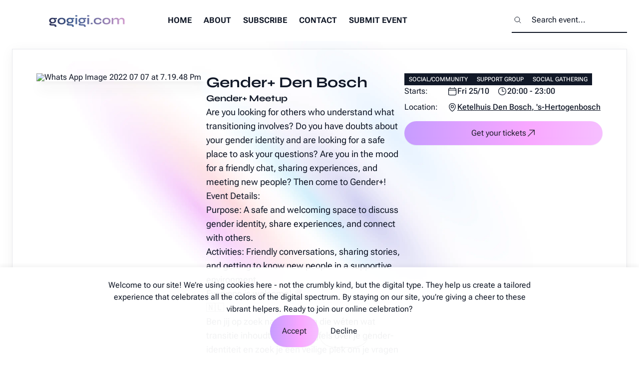

--- FILE ---
content_type: text/html; charset=utf-8
request_url: https://www.gogigi.com/events/gender-den-bosch-ketelhuis-den-bosch-mxv6eh/
body_size: 23102
content:
<!DOCTYPE html><html lang="en-UK" q:render="ssr" q:route="events/[eventId]/" q:container="paused" q:version="1.2.13" q:base="/build/" q:locale="en-UK" q:manifest-hash="48cdjn"><!--qv q:id=0 q:key=B00P:Kg_0--><!--qv q:id=1 q:key=yigd:ti_5--><!--qv q:s q:sref=1 q:key=--><!--qv q:id=2 q:key=TxCF:ti_4--><!--qv q:s q:sref=2 q:key=--><head q:head><meta charSet="utf-8" q:head><link href="/manifest.json" rel="manifest" q:head><!--qv q:id=3 q:key=9q3T:ti_0--><!--qv q:key=Cf_0--><title q:head>Gender+ Den Bosch</title><link href="https://www.gogigi.com/events/gender-den-bosch-ketelhuis-den-bosch-mxv6eh/" rel="canonical" q:id="4" q:head><meta content="width=device-width, initial-scale=1.0" name="viewport" q:head><link href="/favicon-32.png" rel="icon" sizes="32x32" type="image/png" q:head><link href="/favicon-16.png" rel="icon" sizes="16x16" type="image/png" q:head><link href="/favicon-48.png" rel="icon" sizes="48x48" type="image/png" q:head><link href="/favicon-192.png" rel="icon" sizes="192x192" type="image/png" q:head><link href="/favicon-167.png" rel="apple-touch-icon" sizes="167x167" type="image/png" q:head><link href="/favicon-180.png" rel="apple-touch-icon" sizes="180x180" type="image/png" q:head><meta key="detail" name="description" content="Are you looking for others who understand what transitioning involves?" q:key="detail" q:head><meta property="og:title" content="Gender+ Den Bosch" q:head><meta property="og:description" content="Are you looking for others who understand what transitioning involves?" q:head><meta property="og:image" content="https://cms.gogigi.com/assets/c96f99ff-cf87-40c0-8446-ad2efb81ef8f" q:head><script type="application/ld+json" q:key="json+ld" q:id="5" q:head>{"@context":"https://schema.org","@type":"Event","name":"Gender+ Den Bosch","startDate":"2024-10-25T18:00:00.000Z","endDate":"2024-10-25T21:00:00.000Z","eventAttendanceMode":"https://schema.org/OfflineEventAttendanceMode","eventStatus":"https://schema.org/EventScheduled","location":{"@type":"Place","name":"Ketelhuis Den Bosch","address":{"@type":"PostalAddress","streetAddress":"Tramkade 26","addressLocality":"'s-Hertogenbosch","postalCode":"5211 VB","addressCountry":"Netherlands"}},"image":["https://cms.gogigi.com/assets/c96f99ff-cf87-40c0-8446-ad2efb81ef8f"],"description":"Are you looking for others who understand what transitioning involves?"}</script><!--/qv--><!--/qv--><link rel="preload" href="/build/q-f6792070.woff" as="font" type="font/woff" crossorigin><link rel="preload" href="/build/q-b2b117c4.woff" as="font" type="font/woff" crossorigin><link rel="preload" href="/build/q-62523cb5.woff" as="font" type="font/woff" crossorigin><link rel="preload" href="/build/q-ad2cd81a.woff2" as="font" type="font/woff2" crossorigin><link rel="preload" href="/build/q-87aecc8c.woff2" as="font" type="font/woff2" crossorigin><link rel="preload" href="/build/q-371a8b6d.woff2" as="font" type="font/woff2" crossorigin><link rel="preload" href="/build/q-620f58f5.woff2" as="font" type="font/woff2" crossorigin><link rel="preload" href="/build/q-e83ccfcb.woff2" as="font" type="font/woff2" crossorigin><link rel="preload" href="/build/q-a7b3fbca.woff2" as="font" type="font/woff2" crossorigin><link rel="preload" href="/build/q-1770bc45.woff2" as="font" type="font/woff2" crossorigin><link rel="preload" href="/build/q-c0e2b8fb.woff2" as="font" type="font/woff2" crossorigin><link rel="preload" href="/build/q-693cdd18.woff2" as="font" type="font/woff2" crossorigin><link rel="stylesheet" href="/build/q-d35d8d38.css"><style q:style="lcydw1-0" hidden>:root{view-transition-name:none}</style></head><body><!--qv q:sstyle=⭐️dsjp57-1 q:id=6 q:key=XWO9:ti_1--><style q:style="dsjp57-1" hidden>
    .page-loader-bar.⭐️dsjp57-1 {
      width: 100%;
      height: 100%;
      background-color: rgb(5, 114, 206);
      background-image: linear-gradient(125deg, #C89CFF 0%, #F8A7FF 61.44%, #F6BFFF 100%);
      animation: indeterminateAnimation 1500ms infinite linear;
      transform-origin: 0% 50%;
    }

    @keyframes indeterminateAnimation {
      0% {
        transform: translateX(0) scaleX(0);
      }
      40% {
        transform: translateX(0) scaleX(0.4);
      }
      100% {
        transform: translateX(100%) scaleX(0.5);
      }
    }
  </style><!--/qv--><!--qv q:id=7 q:key=e0ss:ti_2--><!--qv q:key=zl_1--><!--qv q:id=8 q:key=k4Or:zl_0--><!--qv q:key=Fc_4--><!--qv q:sstyle=⭐️m70rxg-0 q:id=9 q:key=0TQu:Fc_0--><style q:style="m70rxg-0" hidden>.header.⭐️m70rxg-0 .logo.⭐️m70rxg-0 {
    display: inline-block;
  }

    .header.⭐️m70rxg-0 .logo.⭐️m70rxg-0 > a.⭐️m70rxg-0 {
      display: block;
    }
  .header.⭐️m70rxg-0 .menu.⭐️m70rxg-0 > li.active.⭐️m70rxg-0 {
    border-bottom-width: 2px;
    --tw-border-opacity: 1;
    border-color: rgb(17 24 39 / var(--tw-border-opacity));
    font-weight: 700;
}
</style><!--qv q:key=7j_9--><header class="⭐️m70rxg-0 header container sticky top-0 z-10 bg-base-100/95 px-6 max-sm:py-3 sm:py-4"><div class="⭐️m70rxg-0 flex items-center justify-between gap-6"><div class="⭐️m70rxg-0 logo mt-1 h-6 md:mt-0.5"><!--qv q:id=a q:key=8gdL:7j_1--><a aria-label="Logo link to homepage" href="/" preventdefault:click="" on:click="q-c8d800ee.js#s_i1Cv0pYJNR0[0 1 1 1]" q:key="AD_1" q:id="b"><!--qv q:s q:sref=a q:key=--><svg fill="none" height="100%" viewBox="0 0 310 49" width="100%" xmlns="http://www.w3.org/2000/svg" class="⭐️m70rxg-0" q:key="Zk_0"><path d="M15.02 34.05c-2.81 0-5.3-.42-7.44-1.25A10.97 10.97 0 0 1 2.64 29a10.17 10.17 0 0 1-1.77-6.03c0-2.32.57-4.33 1.72-6.03a11.16 11.16 0 0 1 4.89-3.95c2.15-.94 4.66-1.4 7.54-1.4a20.15 20.15 0 0 1 4.52.57l13.05.05v5.1c-1.77.03-3.57-.18-5.4-.63-1.8-.49-3.4-1-4.79-1.56l-.16-.36c1.18.55 2.3 1.24 3.33 2.08a9.6 9.6 0 0 1 2.5 2.8c.66 1.04.99 2.26.99 3.64 0 2.26-.58 4.2-1.72 5.83a10.93 10.93 0 0 1-4.89 3.69 20 20 0 0 1-7.43 1.25Zm8.68 14.61v-1.25c0-1.6-.52-2.7-1.56-3.33-1-.62-2.4-.93-4.16-.93H9.92c-1.56 0-2.88-.12-3.95-.37a6.94 6.94 0 0 1-2.5-1.04 3.98 3.98 0 0 1-1.35-1.6 4.46 4.46 0 0 1-.42-1.93c0-1.39.45-2.43 1.36-3.12a7.6 7.6 0 0 1 3.64-1.46c1.52-.24 3.2-.3 5.04-.15l3.28.57a21.3 21.3 0 0 0-4.9.57c-1.03.28-1.55.85-1.55 1.72 0 .52.2.93.62 1.24.42.28 1 .42 1.77.42h8.48c2.32 0 4.3.24 5.92.73a7.2 7.2 0 0 1 3.8 2.55c.87 1.2 1.3 2.86 1.3 4.94v2.44H23.7Zm-8.68-19.5a9.6 9.6 0 0 0 3.9-.73 5.96 5.96 0 0 0 2.65-2.08c.62-.93.93-2.04.93-3.33 0-1.31-.3-2.44-.93-3.38a5.86 5.86 0 0 0-2.6-2.13 9.24 9.24 0 0 0-3.95-.78c-1.5 0-2.81.26-3.96.78a5.82 5.82 0 0 0-2.65 2.13 5.95 5.95 0 0 0-.93 3.38c0 1.29.3 2.4.93 3.33a6 6 0 0 0 2.6 2.08c1.15.49 2.48.73 4 .73Zm36.77 9.46a22.3 22.3 0 0 1-8.64-1.56 13.06 13.06 0 0 1-5.77-4.52 12.7 12.7 0 0 1-2.08-7.38c0-2.92.7-5.38 2.08-7.39a12.8 12.8 0 0 1 5.77-4.63 22.3 22.3 0 0 1 8.64-1.56c3.25 0 6.1.52 8.52 1.56a12.8 12.8 0 0 1 5.78 4.63 12.7 12.7 0 0 1 2.08 7.39c0 2.9-.7 5.37-2.08 7.38a13.06 13.06 0 0 1-5.78 4.52 21.52 21.52 0 0 1-8.52 1.56Zm0-5.2c1.8 0 3.41-.3 4.83-.93a8.1 8.1 0 0 0 3.43-2.81 7.97 7.97 0 0 0 1.25-4.52 7.9 7.9 0 0 0-4.63-7.44 11.5 11.5 0 0 0-4.88-.99c-1.8 0-3.44.33-4.9.99a8.32 8.32 0 0 0-3.48 2.86 8.06 8.06 0 0 0-1.24 4.58c0 1.76.41 3.27 1.24 4.52a8.1 8.1 0 0 0 3.44 2.8c1.45.63 3.1.94 4.94.94Zm34.27.63c-2.8 0-5.29-.42-7.44-1.25a10.97 10.97 0 0 1-4.94-3.8 10.17 10.17 0 0 1-1.77-6.03c0-2.32.58-4.33 1.72-6.03a11.16 11.16 0 0 1 4.89-3.95c2.15-.94 4.66-1.4 7.54-1.4a20.4 20.4 0 0 1 4.52.57l13.06.05v5.1c-1.77.03-3.58-.18-5.41-.63-1.8-.49-3.4-1-4.79-1.56l-.15-.36a16.7 16.7 0 0 1 3.32 2.08 9.6 9.6 0 0 1 2.5 2.8c.66 1.04.99 2.26.99 3.64 0 2.26-.57 4.2-1.72 5.83a10.93 10.93 0 0 1-4.88 3.69 20 20 0 0 1-7.44 1.25Zm8.68 14.61v-1.25c0-1.6-.52-2.7-1.56-3.33-1-.62-2.39-.93-4.16-.93h-8.06c-1.56 0-2.87-.12-3.95-.37a6.94 6.94 0 0 1-2.5-1.04 3.98 3.98 0 0 1-1.35-1.6 4.46 4.46 0 0 1-.41-1.93c0-1.39.45-2.43 1.35-3.12a7.6 7.6 0 0 1 3.64-1.46c1.52-.24 3.2-.3 5.04-.15l3.28.57a21.3 21.3 0 0 0-4.89.57c-1.04.28-1.56.85-1.56 1.72 0 .52.2.93.63 1.24.41.28 1 .42 1.76.42h8.48c2.32 0 4.3.24 5.93.73a7.2 7.2 0 0 1 3.8 2.55c.86 1.2 1.3 2.86 1.3 4.94v2.44h-6.77Zm-8.68-19.5a9.6 9.6 0 0 0 3.9-.73 5.96 5.96 0 0 0 2.65-2.08 5.8 5.8 0 0 0 .94-3.33c0-1.31-.31-2.44-.94-3.38a5.86 5.86 0 0 0-2.6-2.13 9.24 9.24 0 0 0-3.95-.78c-1.5 0-2.8.26-3.95.78a5.82 5.82 0 0 0-2.66 2.13 5.95 5.95 0 0 0-.93 3.38c0 1.29.31 2.4.94 3.33a6 6 0 0 0 2.6 2.08c1.14.49 2.47.73 4 .73ZM115.8.82v5.93h-7.85V.82h7.85Zm-7.33 11.34h6.76V38h-6.76V12.16Zm26.39 21.89c-2.8 0-5.29-.42-7.44-1.25a10.97 10.97 0 0 1-4.94-3.8 10.16 10.16 0 0 1-1.76-6.03c0-2.32.57-4.33 1.71-6.03a11.16 11.16 0 0 1 4.89-3.95c2.15-.94 4.66-1.4 7.54-1.4a20.4 20.4 0 0 1 4.52.57l13.06.05v5.1c-1.77.03-3.57-.18-5.41-.63-1.8-.49-3.4-1-4.79-1.56l-.15-.36c1.18.55 2.29 1.24 3.33 2.08a9.6 9.6 0 0 1 2.5 2.8c.65 1.04.98 2.26.98 3.64 0 2.26-.57 4.2-1.72 5.83a10.93 10.93 0 0 1-4.88 3.69 20 20 0 0 1-7.44 1.25Zm8.68 14.61v-1.25c0-1.6-.52-2.7-1.56-3.33-1-.62-2.39-.93-4.16-.93h-8.06c-1.56 0-2.87-.12-3.95-.37a6.94 6.94 0 0 1-2.5-1.04 3.98 3.98 0 0 1-1.35-1.6 4.45 4.45 0 0 1-.41-1.93c0-1.39.45-2.43 1.35-3.12a7.59 7.59 0 0 1 3.64-1.46c1.52-.24 3.2-.3 5.04-.15l3.28.57a21.3 21.3 0 0 0-4.89.57c-1.04.28-1.56.85-1.56 1.72 0 .52.21.93.63 1.24.41.28 1 .42 1.76.42h8.48c2.32 0 4.3.24 5.93.73a7.2 7.2 0 0 1 3.8 2.55c.86 1.2 1.3 2.86 1.3 4.94v2.44h-6.77Zm-8.68-19.5a9.6 9.6 0 0 0 3.9-.73 5.96 5.96 0 0 0 2.65-2.08 5.8 5.8 0 0 0 .94-3.33c0-1.31-.31-2.44-.94-3.38a5.87 5.87 0 0 0-2.6-2.13 9.24 9.24 0 0 0-3.95-.78c-1.5 0-2.8.26-3.95.78a5.82 5.82 0 0 0-2.65 2.13 5.95 5.95 0 0 0-.94 3.38c0 1.29.31 2.4.94 3.33a6 6 0 0 0 2.6 2.08c1.14.49 2.47.73 4 .73ZM164.6.82v5.93h-7.85V.82h7.85Zm-7.33 11.34h6.76V38h-6.76V12.16Zm21.35 19.91V38h-7.86v-5.93h7.86Zm36.43-4.26c-.17 2.25-.9 4.2-2.18 5.82a11.74 11.74 0 0 1-5.2 3.75 22.52 22.52 0 0 1-7.9 1.24c-3.2 0-6.05-.5-8.58-1.5a13.73 13.73 0 0 1-5.93-4.53c-1.42-2-2.13-4.49-2.13-7.43 0-2.95.7-5.43 2.13-7.44a13.57 13.57 0 0 1 5.93-4.58 22.4 22.4 0 0 1 8.58-1.56c3.05 0 5.66.44 7.85 1.3a11.6 11.6 0 0 1 5.15 3.64A10.52 10.52 0 0 1 215 22.3h-6.19a7.42 7.42 0 0 0-3.27-4.06 10.9 10.9 0 0 0-5.77-1.46c-1.8 0-3.45.32-4.94.94a8.3 8.3 0 0 0-3.54 2.8 7.77 7.77 0 0 0-1.3 4.64c0 1.83.43 3.38 1.3 4.62a8.05 8.05 0 0 0 3.54 2.76c1.49.59 3.13.88 4.94.88 2.42 0 4.4-.48 5.92-1.45a7.24 7.24 0 0 0 3.18-4.16h6.18Zm20.2 10.81a22.3 22.3 0 0 1-8.62-1.56 13.07 13.07 0 0 1-5.78-4.52 12.7 12.7 0 0 1-2.08-7.38c0-2.92.7-5.38 2.08-7.39a12.8 12.8 0 0 1 5.78-4.63 22.3 22.3 0 0 1 8.63-1.56c3.26 0 6.1.52 8.53 1.56a12.79 12.79 0 0 1 5.77 4.63 12.69 12.69 0 0 1 2.08 7.39c0 2.9-.7 5.37-2.08 7.38a13.05 13.05 0 0 1-5.77 4.52 21.52 21.52 0 0 1-8.53 1.56Zm0-5.2c1.81 0 3.42-.3 4.84-.93a8.1 8.1 0 0 0 3.44-2.81 7.97 7.97 0 0 0 1.24-4.52 8 8 0 0 0-1.24-4.53 7.9 7.9 0 0 0-3.38-2.91 11.5 11.5 0 0 0-4.9-.99c-1.8 0-3.42.33-4.88.99a8.32 8.32 0 0 0-3.48 2.86 8.06 8.06 0 0 0-1.25 4.58c0 1.76.41 3.27 1.25 4.52a8.1 8.1 0 0 0 3.43 2.8c1.45.63 3.1.94 4.94.94Zm21.39-21.26h6.76V38h-6.76V12.16Zm18.77-.58c1.6 0 3.07.21 4.42.63a9.73 9.73 0 0 1 3.53 1.92c1 .87 1.79 1.98 2.34 3.33.56 1.32.84 2.9.84 4.73V38h-6.76V23.39c0-2.19-.54-3.78-1.62-4.79-1.04-1.04-2.75-1.56-5.14-1.56-1.8 0-3.44.35-4.9 1.04-1.45.7-2.63 1.58-3.53 2.66a6.1 6.1 0 0 0-1.56 3.27l-.05-2.65c.17-1.21.57-2.4 1.2-3.54a11.93 11.93 0 0 1 6.3-5.4 13.8 13.8 0 0 1 4.93-.84Zm22.51 0c1.6 0 3.07.21 4.42.63a9.73 9.73 0 0 1 3.54 1.92c1 .87 1.79 1.98 2.34 3.33.59 1.32.88 2.9.88 4.73V38h-6.76V23.39c0-2.19-.53-3.78-1.6-4.79-1.08-1.04-2.82-1.56-5.2-1.56-1.81 0-3.44.35-4.9 1.04-1.45.7-2.63 1.58-3.53 2.66A5.77 5.77 0 0 0 285.6 24l-.1-2.8a9.8 9.8 0 0 1 1.24-3.44 12.62 12.62 0 0 1 11.18-6.19Z" fill="url(#a)" class="⭐️m70rxg-0"></path><defs class="⭐️m70rxg-0"><linearGradient gradientUnits="userSpaceOnUse" id="a" x1="-1" x2="313" y1="21" y2="21" class="⭐️m70rxg-0"><stop stop-color="#2C2F56" class="⭐️m70rxg-0"></stop><stop offset=".33" stop-color="#486599" class="⭐️m70rxg-0"></stop><stop offset=".6" stop-color="#7573A5" class="⭐️m70rxg-0"></stop><stop offset="1" stop-color="#D29DCF" class="⭐️m70rxg-0"></stop></linearGradient></defs></svg><!--/qv--></a><!--/qv--></div><ul class="⭐️m70rxg-0 hidden flex-auto lg:flex" q:key="7j_3"><li class="⭐️m70rxg-0 group" q:key="8"><!--qv q:id=c q:key=LPMB:7j_2--><div class="dropdown dropdown-hover text-base border-b-gray-900 group-hover:border-b-2 group-hover:-mb-0.5" q:key="SB_4"><label class="flex flex-row items-center gap-1 p-3 font-bold"><!--qv q:id=d q:key=8gdL:SB_0--><a href="/" aria-label="HOME" preventdefault:click="" class="-m-3 p-3" on:click="q-c8d800ee.js#s_i1Cv0pYJNR0[0 1 1 1]" q:key="AD_1" q:id="e"><!--qv q:s q:sref=d q:key=--><!--t=f-->HOME<!----><!--/qv--></a><!--/qv--></label></div><!--/qv--></li><li class="⭐️m70rxg-0 group" q:key="2"><!--qv q:id=g q:key=LPMB:7j_2--><div class="dropdown dropdown-hover text-base border-b-gray-900 group-hover:border-b-2 group-hover:-mb-0.5" q:key="SB_4"><label class="flex flex-row items-center gap-1 p-3 font-bold"><!--qv q:id=h q:key=8gdL:SB_0--><a href="/blog/about" aria-label="ABOUT" preventdefault:click="" class="-m-3 p-3" on:click="q-c8d800ee.js#s_i1Cv0pYJNR0[0 1 1 1]" q:key="AD_1" q:id="i"><!--qv q:s q:sref=h q:key=--><!--t=j-->ABOUT<!----><!--/qv--></a><!--/qv--></label></div><!--/qv--></li><li class="⭐️m70rxg-0 group" q:key="10"><!--qv q:id=k q:key=LPMB:7j_2--><div class="dropdown dropdown-hover text-base border-b-gray-900 group-hover:border-b-2 group-hover:-mb-0.5" q:key="SB_4"><label class="flex flex-row items-center gap-1 p-3 font-bold"><!--qv q:id=l q:key=8gdL:SB_0--><a href="/subscribe/" aria-label="SUBSCRIBE" preventdefault:click="" class="-m-3 p-3" on:click="q-c8d800ee.js#s_i1Cv0pYJNR0[0 1 1 1]" q:key="AD_1" q:id="m"><!--qv q:s q:sref=l q:key=--><!--t=n-->SUBSCRIBE<!----><!--/qv--></a><!--/qv--></label></div><!--/qv--></li><li class="⭐️m70rxg-0 group" q:key="11"><!--qv q:id=o q:key=LPMB:7j_2--><div class="dropdown dropdown-hover text-base border-b-gray-900 group-hover:border-b-2 group-hover:-mb-0.5" q:key="SB_4"><label class="flex flex-row items-center gap-1 p-3 font-bold"><!--qv q:id=p q:key=8gdL:SB_0--><a href="/contact/" aria-label="CONTACT" preventdefault:click="" class="-m-3 p-3" on:click="q-c8d800ee.js#s_i1Cv0pYJNR0[0 1 1 1]" q:key="AD_1" q:id="q"><!--qv q:s q:sref=p q:key=--><!--t=r-->CONTACT<!----><!--/qv--></a><!--/qv--></label></div><!--/qv--></li><li class="⭐️m70rxg-0 group" q:key="9"><!--qv q:id=s q:key=LPMB:7j_2--><div class="dropdown dropdown-hover text-base border-b-gray-900 group-hover:border-b-2 group-hover:-mb-0.5" q:key="SB_4"><label class="flex flex-row items-center gap-1 p-3 font-bold"><!--qv q:id=t q:key=8gdL:SB_0--><a href="/event-create/" aria-label="SUBMIT EVENT" preventdefault:click="" class="-m-3 p-3" on:click="q-c8d800ee.js#s_i1Cv0pYJNR0[0 1 1 1]" q:key="AD_1" q:id="u"><!--qv q:s q:sref=t q:key=--><!--t=v-->SUBMIT EVENT<!----><!--/qv--></a><!--/qv--></label></div><!--/qv--></li></ul><div class="⭐️m70rxg-0 max-lg:hidden"><!--qv q:id=w q:key=ShNT:7j_4--><div class="relative items-center border-b-2 border-gray-900" q:key="Qx_3"><button aria-label="Show search modal" type="button" class="absolute inset-y-0 left-0 flex items-center p-1" on:click="q-4db38c07.js#s_dePc9zVTCD0[0]" q:id="x"><!--qv q:key=Qx_0--><svg aria-hidden="true" data-qwikest-icon="" fill="none" height="1em" stroke="currentColor" stroke-width="1.5" viewBox="0 0 24 24" width="1em" xmlns="http://www.w3.org/2000/svg" q:key="A5_0"><path d="M21 21l-5.197-5.197m0 0A7.5 7.5 0 105.196 5.196a7.5 7.5 0 0010.607 10.607z" stroke-linecap="round" stroke-linejoin="round"></path></svg><!--/qv--></button><input autoComplete="off" id="search-event" placeholder="Search event..." type="search" value class="w-full rounded-md bg-transparent py-3 pl-10 pr-5 text-base placeholder:text-gray-900 focus:outline-none search-cancel:appearance-none lg:block" on:click="q-4db38c07.js#s_dePc9zVTCD0[0]" on:input="q-4db38c07.js#s_HePYhCeauvA[0 1]" q:id="y"></div><!--/qv--></div><div class="⭐️m70rxg-0 flex gap-6 lg:hidden"><button aria-label="Mobile search menu" class="⭐️m70rxg-0 text-3xl" on:click="q-68a391e1.js#s_t9vG0rApEGA[0]" q:id="z"><!--qv q:key=7j_5--><svg aria-hidden="true" data-qwikest-icon="" fill="none" height="1em" stroke="currentColor" stroke-width="1.5" viewBox="0 0 24 24" width="1em" xmlns="http://www.w3.org/2000/svg" class="⭐️m70rxg-0" q:key="A5_0"><path d="M21 21l-5.197-5.197m0 0A7.5 7.5 0 105.196 5.196a7.5 7.5 0 0010.607 10.607z" stroke-linecap="round" stroke-linejoin="round" class="⭐️m70rxg-0"></path></svg><!--/qv--></button><button aria-label="Open mobile menu" class="⭐️m70rxg-0 text-3xl" on:click="q-68a391e1.js#s_NVabbPuEUT8[0]" q:id="10"><!--qv q:key=7j_6--><svg aria-hidden="true" data-qwikest-icon="" fill="none" height="1em" stroke="currentColor" stroke-width="1.5" viewBox="0 0 24 24" width="1em" xmlns="http://www.w3.org/2000/svg" class="⭐️m70rxg-0" q:key="80_0"><path d="M3.75 6.75h16.5M3.75 12h16.5m-16.5 5.25h16.5" stroke-linecap="round" stroke-linejoin="round" class="⭐️m70rxg-0"></path></svg><!--/qv--></button></div></div><!--qv q:id=11 q:key=SkK3:7j_7--><div class="mobile-menu fixed left-0 top-0 h-[100svh] w-screen bg-cover backdrop-blur z-10 invisible opacity-0" q:key="1K_3"><div class="container relative flex h-[100svh] flex-col justify-between gap-4 overflow-auto p-6 pt-16"><button aria-label="Mobile menu close button" class="absolute right-4 top-4 text-3xl" on:click="q-381e5faf.js#s_GxPLGyoofYE[0]" q:id="12"><!--qv q:key=1K_0--><svg aria-hidden="true" data-qwikest-icon="" fill="none" height="1em" stroke="currentColor" stroke-width="1.5" viewBox="0 0 24 24" width="1em" xmlns="http://www.w3.org/2000/svg" q:key="Ge_0"><path d="M6 18L18 6M6 6l12 12" stroke-linecap="round" stroke-linejoin="round"></path></svg><!--/qv--></button><ul class="menu flex w-full flex-col gap-1"><li q:key="8"><!--qv q:id=13 q:key=5rm0:1K_1--><!--qv q:key=pq_4--><details class="group p-0 text-base font-bold active:border-none"><summary class="flex items-center justify-center gap-2.5 transition-none after:content-none hover:rounded-none"><!--qv q:id=14 q:key=8gdL:pq_0--><a href="/" aria-label="HOME" preventdefault:click="" on:click="q-fda7f870.js#s_Pch3qXgof5o[0 1]
q-c8d800ee.js#s_i1Cv0pYJNR0[0 2 2 2]" q:key="AD_1" q:id="15"><!--qv q:s q:sref=14 q:key=--><!--t=16-->HOME<!----><!--/qv--></a><!--/qv--></summary></details><!--/qv--><!--/qv--></li><li q:key="2"><!--qv q:id=17 q:key=5rm0:1K_1--><!--qv q:key=pq_4--><details class="group p-0 text-base font-bold active:border-none"><summary class="flex items-center justify-center gap-2.5 transition-none after:content-none hover:rounded-none"><!--qv q:id=18 q:key=8gdL:pq_0--><a href="/blog/about" aria-label="ABOUT" preventdefault:click="" on:click="q-fda7f870.js#s_Pch3qXgof5o[0 1]
q-c8d800ee.js#s_i1Cv0pYJNR0[0 2 2 2]" q:key="AD_1" q:id="19"><!--qv q:s q:sref=18 q:key=--><!--t=1a-->ABOUT<!----><!--/qv--></a><!--/qv--></summary></details><!--/qv--><!--/qv--></li><li q:key="10"><!--qv q:id=1b q:key=5rm0:1K_1--><!--qv q:key=pq_4--><details class="group p-0 text-base font-bold active:border-none"><summary class="flex items-center justify-center gap-2.5 transition-none after:content-none hover:rounded-none"><!--qv q:id=1c q:key=8gdL:pq_0--><a href="/subscribe/" aria-label="SUBSCRIBE" preventdefault:click="" on:click="q-fda7f870.js#s_Pch3qXgof5o[0 1]
q-c8d800ee.js#s_i1Cv0pYJNR0[0 2 2 2]" q:key="AD_1" q:id="1d"><!--qv q:s q:sref=1c q:key=--><!--t=1e-->SUBSCRIBE<!----><!--/qv--></a><!--/qv--></summary></details><!--/qv--><!--/qv--></li><li q:key="11"><!--qv q:id=1f q:key=5rm0:1K_1--><!--qv q:key=pq_4--><details class="group p-0 text-base font-bold active:border-none"><summary class="flex items-center justify-center gap-2.5 transition-none after:content-none hover:rounded-none"><!--qv q:id=1g q:key=8gdL:pq_0--><a href="/contact/" aria-label="CONTACT" preventdefault:click="" on:click="q-fda7f870.js#s_Pch3qXgof5o[0 1]
q-c8d800ee.js#s_i1Cv0pYJNR0[0 2 2 2]" q:key="AD_1" q:id="1h"><!--qv q:s q:sref=1g q:key=--><!--t=1i-->CONTACT<!----><!--/qv--></a><!--/qv--></summary></details><!--/qv--><!--/qv--></li><li q:key="9"><!--qv q:id=1j q:key=5rm0:1K_1--><!--qv q:key=pq_4--><details class="group p-0 text-base font-bold active:border-none"><summary class="flex items-center justify-center gap-2.5 transition-none after:content-none hover:rounded-none"><!--qv q:id=1k q:key=8gdL:pq_0--><a href="/event-create/" aria-label="SUBMIT EVENT" preventdefault:click="" on:click="q-fda7f870.js#s_Pch3qXgof5o[0 1]
q-c8d800ee.js#s_i1Cv0pYJNR0[0 2 2 2]" q:key="AD_1" q:id="1l"><!--qv q:s q:sref=1k q:key=--><!--t=1m-->SUBMIT EVENT<!----><!--/qv--></a><!--/qv--></summary></details><!--/qv--><!--/qv--></li></ul><div class="flex flex-col items-center gap-2"><!--qv q:key=1K_2--><svg fill="none" height="100%" viewBox="0 0 310 49" width="100%" xmlns="http://www.w3.org/2000/svg" q:key="Zk_0"><path d="M15.02 34.05c-2.81 0-5.3-.42-7.44-1.25A10.97 10.97 0 0 1 2.64 29a10.17 10.17 0 0 1-1.77-6.03c0-2.32.57-4.33 1.72-6.03a11.16 11.16 0 0 1 4.89-3.95c2.15-.94 4.66-1.4 7.54-1.4a20.15 20.15 0 0 1 4.52.57l13.05.05v5.1c-1.77.03-3.57-.18-5.4-.63-1.8-.49-3.4-1-4.79-1.56l-.16-.36c1.18.55 2.3 1.24 3.33 2.08a9.6 9.6 0 0 1 2.5 2.8c.66 1.04.99 2.26.99 3.64 0 2.26-.58 4.2-1.72 5.83a10.93 10.93 0 0 1-4.89 3.69 20 20 0 0 1-7.43 1.25Zm8.68 14.61v-1.25c0-1.6-.52-2.7-1.56-3.33-1-.62-2.4-.93-4.16-.93H9.92c-1.56 0-2.88-.12-3.95-.37a6.94 6.94 0 0 1-2.5-1.04 3.98 3.98 0 0 1-1.35-1.6 4.46 4.46 0 0 1-.42-1.93c0-1.39.45-2.43 1.36-3.12a7.6 7.6 0 0 1 3.64-1.46c1.52-.24 3.2-.3 5.04-.15l3.28.57a21.3 21.3 0 0 0-4.9.57c-1.03.28-1.55.85-1.55 1.72 0 .52.2.93.62 1.24.42.28 1 .42 1.77.42h8.48c2.32 0 4.3.24 5.92.73a7.2 7.2 0 0 1 3.8 2.55c.87 1.2 1.3 2.86 1.3 4.94v2.44H23.7Zm-8.68-19.5a9.6 9.6 0 0 0 3.9-.73 5.96 5.96 0 0 0 2.65-2.08c.62-.93.93-2.04.93-3.33 0-1.31-.3-2.44-.93-3.38a5.86 5.86 0 0 0-2.6-2.13 9.24 9.24 0 0 0-3.95-.78c-1.5 0-2.81.26-3.96.78a5.82 5.82 0 0 0-2.65 2.13 5.95 5.95 0 0 0-.93 3.38c0 1.29.3 2.4.93 3.33a6 6 0 0 0 2.6 2.08c1.15.49 2.48.73 4 .73Zm36.77 9.46a22.3 22.3 0 0 1-8.64-1.56 13.06 13.06 0 0 1-5.77-4.52 12.7 12.7 0 0 1-2.08-7.38c0-2.92.7-5.38 2.08-7.39a12.8 12.8 0 0 1 5.77-4.63 22.3 22.3 0 0 1 8.64-1.56c3.25 0 6.1.52 8.52 1.56a12.8 12.8 0 0 1 5.78 4.63 12.7 12.7 0 0 1 2.08 7.39c0 2.9-.7 5.37-2.08 7.38a13.06 13.06 0 0 1-5.78 4.52 21.52 21.52 0 0 1-8.52 1.56Zm0-5.2c1.8 0 3.41-.3 4.83-.93a8.1 8.1 0 0 0 3.43-2.81 7.97 7.97 0 0 0 1.25-4.52 7.9 7.9 0 0 0-4.63-7.44 11.5 11.5 0 0 0-4.88-.99c-1.8 0-3.44.33-4.9.99a8.32 8.32 0 0 0-3.48 2.86 8.06 8.06 0 0 0-1.24 4.58c0 1.76.41 3.27 1.24 4.52a8.1 8.1 0 0 0 3.44 2.8c1.45.63 3.1.94 4.94.94Zm34.27.63c-2.8 0-5.29-.42-7.44-1.25a10.97 10.97 0 0 1-4.94-3.8 10.17 10.17 0 0 1-1.77-6.03c0-2.32.58-4.33 1.72-6.03a11.16 11.16 0 0 1 4.89-3.95c2.15-.94 4.66-1.4 7.54-1.4a20.4 20.4 0 0 1 4.52.57l13.06.05v5.1c-1.77.03-3.58-.18-5.41-.63-1.8-.49-3.4-1-4.79-1.56l-.15-.36a16.7 16.7 0 0 1 3.32 2.08 9.6 9.6 0 0 1 2.5 2.8c.66 1.04.99 2.26.99 3.64 0 2.26-.57 4.2-1.72 5.83a10.93 10.93 0 0 1-4.88 3.69 20 20 0 0 1-7.44 1.25Zm8.68 14.61v-1.25c0-1.6-.52-2.7-1.56-3.33-1-.62-2.39-.93-4.16-.93h-8.06c-1.56 0-2.87-.12-3.95-.37a6.94 6.94 0 0 1-2.5-1.04 3.98 3.98 0 0 1-1.35-1.6 4.46 4.46 0 0 1-.41-1.93c0-1.39.45-2.43 1.35-3.12a7.6 7.6 0 0 1 3.64-1.46c1.52-.24 3.2-.3 5.04-.15l3.28.57a21.3 21.3 0 0 0-4.89.57c-1.04.28-1.56.85-1.56 1.72 0 .52.2.93.63 1.24.41.28 1 .42 1.76.42h8.48c2.32 0 4.3.24 5.93.73a7.2 7.2 0 0 1 3.8 2.55c.86 1.2 1.3 2.86 1.3 4.94v2.44h-6.77Zm-8.68-19.5a9.6 9.6 0 0 0 3.9-.73 5.96 5.96 0 0 0 2.65-2.08 5.8 5.8 0 0 0 .94-3.33c0-1.31-.31-2.44-.94-3.38a5.86 5.86 0 0 0-2.6-2.13 9.24 9.24 0 0 0-3.95-.78c-1.5 0-2.8.26-3.95.78a5.82 5.82 0 0 0-2.66 2.13 5.95 5.95 0 0 0-.93 3.38c0 1.29.31 2.4.94 3.33a6 6 0 0 0 2.6 2.08c1.14.49 2.47.73 4 .73ZM115.8.82v5.93h-7.85V.82h7.85Zm-7.33 11.34h6.76V38h-6.76V12.16Zm26.39 21.89c-2.8 0-5.29-.42-7.44-1.25a10.97 10.97 0 0 1-4.94-3.8 10.16 10.16 0 0 1-1.76-6.03c0-2.32.57-4.33 1.71-6.03a11.16 11.16 0 0 1 4.89-3.95c2.15-.94 4.66-1.4 7.54-1.4a20.4 20.4 0 0 1 4.52.57l13.06.05v5.1c-1.77.03-3.57-.18-5.41-.63-1.8-.49-3.4-1-4.79-1.56l-.15-.36c1.18.55 2.29 1.24 3.33 2.08a9.6 9.6 0 0 1 2.5 2.8c.65 1.04.98 2.26.98 3.64 0 2.26-.57 4.2-1.72 5.83a10.93 10.93 0 0 1-4.88 3.69 20 20 0 0 1-7.44 1.25Zm8.68 14.61v-1.25c0-1.6-.52-2.7-1.56-3.33-1-.62-2.39-.93-4.16-.93h-8.06c-1.56 0-2.87-.12-3.95-.37a6.94 6.94 0 0 1-2.5-1.04 3.98 3.98 0 0 1-1.35-1.6 4.45 4.45 0 0 1-.41-1.93c0-1.39.45-2.43 1.35-3.12a7.59 7.59 0 0 1 3.64-1.46c1.52-.24 3.2-.3 5.04-.15l3.28.57a21.3 21.3 0 0 0-4.89.57c-1.04.28-1.56.85-1.56 1.72 0 .52.21.93.63 1.24.41.28 1 .42 1.76.42h8.48c2.32 0 4.3.24 5.93.73a7.2 7.2 0 0 1 3.8 2.55c.86 1.2 1.3 2.86 1.3 4.94v2.44h-6.77Zm-8.68-19.5a9.6 9.6 0 0 0 3.9-.73 5.96 5.96 0 0 0 2.65-2.08 5.8 5.8 0 0 0 .94-3.33c0-1.31-.31-2.44-.94-3.38a5.87 5.87 0 0 0-2.6-2.13 9.24 9.24 0 0 0-3.95-.78c-1.5 0-2.8.26-3.95.78a5.82 5.82 0 0 0-2.65 2.13 5.95 5.95 0 0 0-.94 3.38c0 1.29.31 2.4.94 3.33a6 6 0 0 0 2.6 2.08c1.14.49 2.47.73 4 .73ZM164.6.82v5.93h-7.85V.82h7.85Zm-7.33 11.34h6.76V38h-6.76V12.16Zm21.35 19.91V38h-7.86v-5.93h7.86Zm36.43-4.26c-.17 2.25-.9 4.2-2.18 5.82a11.74 11.74 0 0 1-5.2 3.75 22.52 22.52 0 0 1-7.9 1.24c-3.2 0-6.05-.5-8.58-1.5a13.73 13.73 0 0 1-5.93-4.53c-1.42-2-2.13-4.49-2.13-7.43 0-2.95.7-5.43 2.13-7.44a13.57 13.57 0 0 1 5.93-4.58 22.4 22.4 0 0 1 8.58-1.56c3.05 0 5.66.44 7.85 1.3a11.6 11.6 0 0 1 5.15 3.64A10.52 10.52 0 0 1 215 22.3h-6.19a7.42 7.42 0 0 0-3.27-4.06 10.9 10.9 0 0 0-5.77-1.46c-1.8 0-3.45.32-4.94.94a8.3 8.3 0 0 0-3.54 2.8 7.77 7.77 0 0 0-1.3 4.64c0 1.83.43 3.38 1.3 4.62a8.05 8.05 0 0 0 3.54 2.76c1.49.59 3.13.88 4.94.88 2.42 0 4.4-.48 5.92-1.45a7.24 7.24 0 0 0 3.18-4.16h6.18Zm20.2 10.81a22.3 22.3 0 0 1-8.62-1.56 13.07 13.07 0 0 1-5.78-4.52 12.7 12.7 0 0 1-2.08-7.38c0-2.92.7-5.38 2.08-7.39a12.8 12.8 0 0 1 5.78-4.63 22.3 22.3 0 0 1 8.63-1.56c3.26 0 6.1.52 8.53 1.56a12.79 12.79 0 0 1 5.77 4.63 12.69 12.69 0 0 1 2.08 7.39c0 2.9-.7 5.37-2.08 7.38a13.05 13.05 0 0 1-5.77 4.52 21.52 21.52 0 0 1-8.53 1.56Zm0-5.2c1.81 0 3.42-.3 4.84-.93a8.1 8.1 0 0 0 3.44-2.81 7.97 7.97 0 0 0 1.24-4.52 8 8 0 0 0-1.24-4.53 7.9 7.9 0 0 0-3.38-2.91 11.5 11.5 0 0 0-4.9-.99c-1.8 0-3.42.33-4.88.99a8.32 8.32 0 0 0-3.48 2.86 8.06 8.06 0 0 0-1.25 4.58c0 1.76.41 3.27 1.25 4.52a8.1 8.1 0 0 0 3.43 2.8c1.45.63 3.1.94 4.94.94Zm21.39-21.26h6.76V38h-6.76V12.16Zm18.77-.58c1.6 0 3.07.21 4.42.63a9.73 9.73 0 0 1 3.53 1.92c1 .87 1.79 1.98 2.34 3.33.56 1.32.84 2.9.84 4.73V38h-6.76V23.39c0-2.19-.54-3.78-1.62-4.79-1.04-1.04-2.75-1.56-5.14-1.56-1.8 0-3.44.35-4.9 1.04-1.45.7-2.63 1.58-3.53 2.66a6.1 6.1 0 0 0-1.56 3.27l-.05-2.65c.17-1.21.57-2.4 1.2-3.54a11.93 11.93 0 0 1 6.3-5.4 13.8 13.8 0 0 1 4.93-.84Zm22.51 0c1.6 0 3.07.21 4.42.63a9.73 9.73 0 0 1 3.54 1.92c1 .87 1.79 1.98 2.34 3.33.59 1.32.88 2.9.88 4.73V38h-6.76V23.39c0-2.19-.53-3.78-1.6-4.79-1.08-1.04-2.82-1.56-5.2-1.56-1.81 0-3.44.35-4.9 1.04-1.45.7-2.63 1.58-3.53 2.66A5.77 5.77 0 0 0 285.6 24l-.1-2.8a9.8 9.8 0 0 1 1.24-3.44 12.62 12.62 0 0 1 11.18-6.19Z" fill="url(#a)"></path><defs><linearGradient gradientUnits="userSpaceOnUse" id="a" x1="-1" x2="313" y1="21" y2="21"><stop stop-color="#2C2F56"></stop><stop offset=".33" stop-color="#486599"></stop><stop offset=".6" stop-color="#7573A5"></stop><stop offset="1" stop-color="#D29DCF"></stop></linearGradient></defs></svg><!--/qv--><p class="text-center text-lg">We're on a mission to become the world's most complete queer discovery platform!</p></div></div></div><!--/qv--></header><!--qv q:id=1n q:key=Lqty:7j_8--><dialog class="top-0 m-0 max-h-none min-h-fit w-full max-w-none bg-base-100/[0.85] p-0 backdrop-blur-[10px] open:animate-fade-in open:backdrop:animate-fade-in" on:qvisible="q-83ad75d4.js#_hW[0]" q:key="rm_13" q:id="1o"><button aria-label="Clear search result" class="absolute right-4 top-4 z-10 text-3xl sm:hidden" on:click="q-83ad75d4.js#s_Ha3cSuNzoE0[0 1 2]" q:id="1p"><!--qv q:key=rm_0--><svg aria-hidden="true" data-qwikest-icon="" fill="none" height="1em" stroke="currentColor" stroke-width="1.5" viewBox="0 0 24 24" width="1em" xmlns="http://www.w3.org/2000/svg" q:key="Ge_0"><path d="M6 18L18 6M6 6l12 12" stroke-linecap="round" stroke-linejoin="round"></path></svg><!--/qv--></button><form preventdefault:submit="" on:submit="q-83ad75d4.js#s_00fEAMJ0VP4[0 1 2 3 4]" q:id="1q"><div class="m-auto flex max-h-[100svh] w-full max-w-md flex-col gap-4 max-sm:p-6 sm:py-12"><!--qv q:id=1r q:key=ShNT:rm_1--><div class="relative items-center border-b-2 border-gray-900" q:key="Qx_3"><button aria-label="Show search modal" type="button" class="absolute inset-y-0 left-0 flex items-center p-1" on:click="q-4db38c07.js#s_dePc9zVTCD0[0]" q:id="1s"><!--qv q:key=Qx_0--><svg aria-hidden="true" data-qwikest-icon="" fill="none" height="1em" stroke="currentColor" stroke-width="1.5" viewBox="0 0 24 24" width="1em" xmlns="http://www.w3.org/2000/svg" q:key="A5_0"><path d="M21 21l-5.197-5.197m0 0A7.5 7.5 0 105.196 5.196a7.5 7.5 0 0010.607 10.607z" stroke-linecap="round" stroke-linejoin="round"></path></svg><!--/qv--></button><input autoComplete="off" autoFocus="" id="search-event" placeholder="Search event..." type="search" value class="w-full rounded-md bg-transparent py-3 pl-10 pr-5 text-base placeholder:text-gray-900 focus:outline-none search-cancel:appearance-none lg:block" on:click="q-4db38c07.js#s_dePc9zVTCD0[0]" on:input="q-4db38c07.js#s_HePYhCeauvA[0 1]" q:id="1t"></div><!--/qv--><div class="w-full text-lg" q:key="rm_4">You can search by location, audience or the name of the event. Type a minimum of 3 characters.</div></div></form></dialog><!--/qv--><!--/qv--><!--/qv--><main class="container px-6"><!--qv q:s q:sref=8 q:key=--><!--qv q:id=1u q:key=7W7i:zl_0--><div style="view-transition-name:event-92b30bb0-249c-441b-ab55-cb4e9a659aba-card" class="sm:p-6 sm:shadow-[0_4px_24px_rgba(0,0,0,0.05)] lg:mt-4 lg:border lg:border-gray-200 lg:p-12" q:key="GX_19" q:id="1v"><div class="flex flex-col pb-10 max-sm:gap-6 sm:gap-8 lg:flex-row lg:pb-0"><div class="order-1 flex-1 max-lg:flex max-lg:justify-center max-sm:-mx-6 max-sm:-mt-2 lg:max-w-[340px]"><!--qv q:id=1w q:key=W1wZ:GX_1--><img alt="Whats App Image 2022 07 07 at 7.19.48 Pm" style="object-fit:cover;max-width:1080px;max-height:1080px;aspect-ratio:1;width:100%;view-transition-name:event-92b30bb0-249c-441b-ab55-cb4e9a659aba-primary-image" loading="eager" fetchpriority="high" sizes="(min-width: 1080px) 1080px, 100vw" srcset="https://cms.gogigi.com/assets/c96f99ff-cf87-40c0-8446-ad2efb81ef8f?format=auto&amp;width=60&amp;height=60 60w,
https://cms.gogigi.com/assets/c96f99ff-cf87-40c0-8446-ad2efb81ef8f?format=auto&amp;width=120&amp;height=120 120w,
https://cms.gogigi.com/assets/c96f99ff-cf87-40c0-8446-ad2efb81ef8f?format=auto&amp;width=240&amp;height=240 240w,
https://cms.gogigi.com/assets/c96f99ff-cf87-40c0-8446-ad2efb81ef8f?format=auto&amp;width=340&amp;height=340 340w,
https://cms.gogigi.com/assets/c96f99ff-cf87-40c0-8446-ad2efb81ef8f?format=auto&amp;width=480&amp;height=480 480w,
https://cms.gogigi.com/assets/c96f99ff-cf87-40c0-8446-ad2efb81ef8f?format=auto&amp;width=562&amp;height=562 562w" src="https://cms.gogigi.com/assets/c96f99ff-cf87-40c0-8446-ad2efb81ef8f?format=auto&amp;width=1080&amp;height=1080" class="sm:shadow-xl" q:key="XF_0"><!--/qv--></div><div class="order-3 flex w-full flex-1 flex-col gap-4 lg:order-2 lg:grow"><h1 class="font-Syne text-3xl font-semibold max-lg:hidden"><!--t=1x-->Gender+ Den Bosch<!----></h1><div class="content-block content-block--event-details" q:key="GX_2"><h3>Gender+ Meetup</h3><p>Are you looking for others who understand what transitioning involves? Do you have doubts about your gender identity and are looking for a safe place to ask your questions? Are you in the mood for a friendly chat, sharing experiences, and meeting new people? Then come to Gender+!</p><p>Event Details:</p><ul><li>Purpose: A safe and welcoming space to discuss gender identity, share experiences, and connect with others.</li><li>Activities: Friendly conversations, sharing stories, and getting to know new people in a supportive environment.</li></ul><p>Everyone is welcome! 🌈</p><p>🇳🇱</p><p>Ben jij op zoek naar anderen die wéten wat transitie inhoudt? Heb je twijfels over je gender-identiteit en zoek je een veilige plek om je vragen te stellen? Heb je zin in gezellig kletsen, ervaringen delen en nieuwe mensen leren kennen?</p><p>Kom dan naar de Gender+!</p></div></div><div class="order-2 flex w-full flex-1 flex-col gap-4 lg:order-3 lg:grow"><div class="font-Syne text-3xl font-semibold lg:hidden"><!--t=1y-->Gender+ Den Bosch<!----></div> <div class="flex flex-wrap gap-1"><!--qv q:id=1z q:key=0g1S:GX_3--><span class="badge line-clamp-1 rounded-none h-[24px] py-1 text-xs font-medium border-none bg-gray-900 text-white line-clamp-1 h-auto uppercase" q:key="S0_1"><!--qv q:s q:sref=1z q:key=--><!--t=20-->Social/Community<!----><!--/qv--></span><!--/qv--><!--qv q:id=21 q:key=0g1S:0--><span class="badge line-clamp-1 rounded-none h-[24px] py-1 text-xs font-medium border-none bg-gray-900 text-white line-clamp-1 h-auto uppercase" q:key="S0_1"><!--qv q:s q:sref=21 q:key=-->Support Group<!--/qv--></span><!--/qv--><!--qv q:id=22 q:key=0g1S:1--><span class="badge line-clamp-1 rounded-none h-[24px] py-1 text-xs font-medium border-none bg-gray-900 text-white line-clamp-1 h-auto uppercase" q:key="S0_1"><!--qv q:s q:sref=22 q:key=-->Social Gathering<!--/qv--></span><!--/qv--></div><div class="grid grid-cols-[70px,auto,1fr] items-center gap-x-4 gap-y-2 font-medium"><!--qv q:key=GX_6--><div class="font-normal">Starts:</div><!--qv q:id=23 q:key=9UAy:GX_4--><div class="flex items-center gap-1 sm:gap-1.5" q:key="3r_1"><!--qv q:key=3r_0--><svg aria-hidden="true" data-qwikest-icon="" fill="none" height="1em" stroke="currentColor" stroke-width="1.5" viewBox="0 0 24 24" width="1em" xmlns="http://www.w3.org/2000/svg" style="font-size:20px" q:key="uj_0"><path d="M6.75 3v2.25M17.25 3v2.25M3 18.75V7.5a2.25 2.25 0 012.25-2.25h13.5A2.25 2.25 0 0121 7.5v11.25m-18 0A2.25 2.25 0 005.25 21h13.5A2.25 2.25 0 0021 18.75m-18 0v-7.5A2.25 2.25 0 015.25 9h13.5A2.25 2.25 0 0121 11.25v7.5" stroke-linecap="round" stroke-linejoin="round"></path></svg><!--/qv--><span class="whitespace-nowrap text-sm sm:text-base">Fri 25/10</span></div><!--/qv--><!--qv q:id=24 q:key=SzXT:GX_5--><div class="flex items-center gap-1 sm:gap-1.5" q:key="YM_1"><!--qv q:key=YM_0--><svg aria-hidden="true" data-qwikest-icon="" fill="none" height="1em" stroke="currentColor" stroke-width="1.5" viewBox="0 0 24 24" width="1em" xmlns="http://www.w3.org/2000/svg" style="font-size:20px" q:key="l1_0"><path d="M12 6v6h4.5m4.5 0a9 9 0 11-18 0 9 9 0 0118 0z" stroke-linecap="round" stroke-linejoin="round"></path></svg><!--/qv--><span class="whitespace-nowrap text-sm sm:text-base">20:00 - 23:00</span></div><!--/qv--><!--/qv--><!--qv q:key=GX_14--><div class="font-normal">Location:</div><!--qv q:id=25 q:key=8gdL:GX_13--><a href="https://www.google.com/maps/search/?api=1&amp;query=Ketelhuis%20Den%20Bosch%2C%20's-Hertogenbosch" rel="noopener noreferrer" target="_blank" class="col-span-2 underline" on:click="q-c8d800ee.js#s_i1Cv0pYJNR0[0 1 1 1]" q:key="AD_1" q:id="26"><!--qv q:s q:sref=25 q:key=--><!--qv q:id=27 q:key=rn8G:GX_12--><div class="flex items-center gap-1 sm:gap-1.5" q:key="Nw_1"><!--qv q:key=Nw_0--><svg aria-hidden="true" data-qwikest-icon="" fill="none" height="1em" stroke="currentColor" stroke-width="1.5" viewBox="0 0 24 24" width="1em" xmlns="http://www.w3.org/2000/svg" style="font-size:20px;min-width:20px" q:key="Nd_0"><path d="M15 10.5a3 3 0 11-6 0 3 3 0 016 0z" stroke-linecap="round" stroke-linejoin="round"></path><path d="M19.5 10.5c0 7.142-7.5 11.25-7.5 11.25S4.5 17.642 4.5 10.5a7.5 7.5 0 1115 0z" stroke-linecap="round" stroke-linejoin="round"></path></svg><!--/qv--><span class="line-clamp-1 break-all text-sm font-medium sm:text-base"><!--t=28-->Ketelhuis Den Bosch<!---->, <!--t=29-->'s-Hertogenbosch<!----></span></div><!--/qv--><!--/qv--></a><!--/qv--><!--/qv--></div><!--qv q:id=2a q:key=8gdL:GX_17--><a href="https://cocnoordoostbrabant.nl/activiteiten/gender/" aria-label="Link to event tickets site" rel="noopener noreferrer" target="_blank" class="lg:mt-4" on:click="q-c8d800ee.js#s_i1Cv0pYJNR0[0 1 1 1]" q:key="AD_1" q:id="2b"><!--qv q:s q:sref=2a q:key=--><!--qv q:id=2c q:key=vUCe:GX_16--><button style="font-size:initial" class="btn border-none normal-case btn-primary bg-[linear-gradient(90.47deg,#C89CFF_1.9%,#F8A7FF_62.06%,#F6BFFF_99.81%)] rounded-full shadow-sm font-normal text-base/6 hover:outline hover:outline-1 hover:outline-offset--1 btn-md flex w-full gap-2" q:key="Wt_1" q:id="2d"><!--qv q:s q:sref=2c q:key=-->Get your tickets<svg aria-hidden="true" data-qwikest-icon="" fill="currentColor" height="1em" viewBox="0 0 24 24" width="1em" xmlns="http://www.w3.org/2000/svg" class="text-xl" q:key="e0_0"><path clip-rule="evenodd" d="M8.25 3.75H19.5a.75.75 0 01.75.75v11.25a.75.75 0 01-1.5 0V6.31L5.03 20.03a.75.75 0 01-1.06-1.06L17.69 5.25H8.25a.75.75 0 010-1.5z" fill-rule="evenodd"></path></svg><!--/qv--></button><!--/qv--><!--/qv--></a><!--/qv--></div></div></div><!--/qv--><!--/qv--></main><!--qv q:id=2e q:key=fT3m:Fc_2--><div class="fixed bottom-0 w-full bg-white/95 shadow-[0px_-5px_6px_rgba(0,0,0,0.04)]" q:key="0g_2"><div class="m-auto flex max-w-4xl flex-col gap-2 p-3 sm:p-6"><p class="text-center text-base">Welcome to our site! We’re using cookies here - not the crumbly kind, but the digital type. They help us create a tailored experience that celebrates all the colors of the digital spectrum. By staying on our site, you’re giving a cheer to these vibrant helpers. Ready to join our online celebration?</p><div class="flex justify-center gap-2"><!--qv q:id=2f q:key=vUCe:0g_0--><button style="font-size:initial" aria-label="Cookies accept" class="btn border-none normal-case btn-primary bg-[linear-gradient(90.47deg,#C89CFF_1.9%,#F8A7FF_62.06%,#F6BFFF_99.81%)] rounded-full shadow-sm font-normal text-base/6 hover:outline hover:outline-1 hover:outline-offset--1 btn-lg" on:click="q-8eea72d5.js#s_zvtpo8ElmLg[0]" q:key="Wt_1" q:id="2g"><!--qv q:s q:sref=2f q:key=-->Accept<!--/qv--></button><!--/qv--><!--qv q:id=2h q:key=vUCe:0g_1--><button style="font-size:initial" aria-label="Cookies decline" class="btn border-none normal-case btn-ghost hover:bg-transparent rounded-full shadow-sm font-normal text-base/6 hover:outline hover:outline-1 hover:outline-offset--1 btn-lg" on:click="q-8eea72d5.js#s_Q5a0x0T4ejQ[0]" q:key="Wt_1" q:id="2i"><!--qv q:s q:sref=2h q:key=-->Decline<!--/qv--></button><!--/qv--></div></div></div><!--/qv--><!--/qv--><!--/qv--><script>(async (path, symbol)=>{
    if (!window._qcs && history.scrollRestoration === "manual") {
        window._qcs = true;
        const scrollState = history.state?._qCityScroll;
        if (scrollState) window.scrollTo(scrollState.x, scrollState.y);
        const currentScript = document.currentScript;
        (await import(path))[symbol](currentScript);
    }
})('/build/q-663033b0.js','s_DyVc0YBIqQU');</script><!--/qv--><!--/qv--><!--qv q:key=ti_3--><script q:key="1Z_0">((s,a,i,r)=>{i=(e,t)=>{t=document.querySelector("[q\\:base]"),t&&a.active&&a.active.postMessage({type:"qprefetch",base:t.getAttribute("q:base"),...e})},document.addEventListener("qprefetch",e=>{const t=e.detail;a?i(t):t.bundles&&s.push(...t.bundles)}),navigator.serviceWorker.register("/service-worker.js").then(e=>{r=()=>{a=e,i({bundles:s})},e.installing?e.installing.addEventListener("statechange",t=>{t.target.state=="activated"&&r()}):e.active&&r()}).catch(e=>console.error(e))})([])</script><!--/qv--></body><!--/qv--><!--/qv--><!--/qv--><!--/qv--><!--/qv--><link rel="modulepreload" href="/build/q-c6e55e07.js"><link rel="modulepreload" href="/build/q-fffe16d2.js"><script>document.dispatchEvent(new CustomEvent("qprefetch",{detail:{"bundles":["q-f428e199.js","q-c6e55e07.js","q-fffe16d2.js","q-c8d800ee.js","q-4db38c07.js","q-b86a0e66.js","q-f91b0e60.js","q-fe4628fd.js","q-68a391e1.js","q-59b02746.js","q-8c2724cf.js","q-f0a29373.js","q-381e5faf.js","q-cee3b7bb.js","q-fda7f870.js","q-83ad75d4.js","q-00c12b3f.js","q-099053e5.js","q-dd28ee9b.js","q-18705789.js","q-1d575f4c.js","q-79d9c3e4.js","q-7ede17e9.js","q-931b7069.js","q-251509c0.js","q-3f3272a1.js","q-92860bb8.js","q-c6dddedd.js","q-d823e934.js","q-dc549a6c.js","q-8eea72d5.js","q-f5fc8302.js","q-b1ad0061.js","q-335f2517.js","q-d7cdd34b.js","q-f220b66e.js","q-9b4b1237.js","q-9a917e99.js","q-199078f8.js"]}}))</script><script type="qwik/json">{"refs":{"10":"o","12":"8w!","15":"8s p! br","19":"8s q! br","26":"8s br","b":"8s br","e":"8s br","i":"8s br","m":"8s br","q":"8s br","u":"8s br","x":"6l!","y":"6l! 8t","z":"6j","1d":"8s r! br","1h":"8s s! br","1l":"8s t! br","1o":"76","1p":"i 6t! h","1q":"i l! 8s 6t! h","1s":"73!","1t":"73! 97","2b":"8s br","2g":"99","2i":"99"},"ctx":{"1":{"c":"qwikspeak=40"},"2":{"h":" 8p!","w":"8r","c":"qc-c=0! qc-ic=m qc-h=c! qc-l=l! qc-n=8s qc-s=j! qc-a=n qc-ir=d"},"3":{"h":"9a","s":"c! l!"},"4":{"h":" 8j"},"5":{"h":" 8j"},"6":{"h":"9b","s":"l! 9c"},"7":{"h":"12","s":"m"},"8":{"h":"1f","s":"l! 8i 8k k i 6x","c":"-filters=i"},"9":{"h":"9d 8u!","w":"6s","s":"9e i o e 6j 6i 6k 6x"},"11":{"h":"9f 8w!","s":"40"},"13":{"h":"b2 p!","s":"8s"},"14":{"h":"a5 b6!","s":"8s l!"},"17":{"h":"b2 q!","s":"8s"},"18":{"h":"a5 bb!","s":"8s l!"},"23":{"h":"9w v!","s":"40"},"24":{"h":"9z w!","s":"40"},"25":{"h":"a5 a4!","s":"8s l!"},"27":{"h":" 7g!"},"c":{"h":"ac x!"},"d":{"h":"a5 ag!","s":"8s l!"},"g":{"h":"ac y!"},"h":{"h":"a5 al!","s":"8s l!"},"k":{"h":"ac z!"},"l":{"h":"a5 aq!","s":"8s l!"},"o":{"h":"ac 10!"},"p":{"h":"a5 av!","s":"8s l!"},"s":{"h":"ac 11!"},"t":{"h":"a5 b0!","s":"8s l!"},"w":{"h":"6m 6l!","s":"40 i"},"1b":{"h":"b2 r!","s":"8s"},"1c":{"h":"a5 bg!","s":"8s l!"},"1f":{"h":"b2 s!","s":"8s"},"1g":{"h":"a5 bl!","s":"8s l!"},"1j":{"h":"b2 t!","s":"8s"},"1k":{"h":"a5 bq!","s":"8s l!"},"1n":{"h":"6u 6t!","w":"76 70 6w","s":"40 40 i l! 8s h g 6y 76 6x f!"},"1r":{"h":"6m 73!","s":"40 i"},"1u":{"h":"1g","s":"40 6b"},"1v":{"h":" 8j"},"1w":{"h":"9u u!"},"2a":{"h":"a5 a9!","s":"8s l!"},"2d":{"h":" 8j"},"2e":{"h":" 98!"}},"objs":[{"headings":"br","menu":"br"},{"key":"13","name":"14","content":"15"},{"property":"16","content":"*1y"},{"property":"17","content":"15"},{"property":"18","content":"19"},["1","2","3","4"],[],[],{"type":"1c"},{"key":"1b","props":"8","script":"1d"},["9"],{},{"title":"*1y","meta":"5","links":"6","styles":"7","scripts":"a","frontmatter":"b"},"\u00126p","\u00126c","\u00040 br","\u00126c","\u00126c","\u00126h",{"AtuQpE0spyI":"8j","iVKzoBoe0bg":"8h","NDDXl852vtA":"6a"},"\u00128j",{"url":"6o","params":"8l","isNavigating":"8m","prevUrl":"8n"},"\u0012br","\u0012br","\u00128m",{"id":"7m","childMenuItems":"8x","label":"*16","url":"7n","$$showMobileHeaderMenu":"8y"},{"id":"7t","childMenuItems":"8z","label":"*1a","url":"7u","$$showMobileHeaderMenu":"90"},{"id":"80","childMenuItems":"91","label":"*1e","url":"33","$$showMobileHeaderMenu":"92"},{"id":"81","childMenuItems":"93","label":"*1i","url":"86","$$showMobileHeaderMenu":"94"},{"id":"7o","childMenuItems":"95","label":"*1m","url":"8c","$$showMobileHeaderMenu":"96"},{"src":"9g","$$alt":"9h","aspectRatio":"9i","breakpoints":"9p","cdn":"9q","$$width":"9r","class":"9s","priority":"6x","$$style":"9t"},{"$$dateString":"9v","timeZone":"68"},{"$$start":"9x","$$end":"9y","timeZone":"68"},{"id":"7m","childMenuItems":"aa","label":"*16","url":"7n"},{"id":"7t","childMenuItems":"ah","label":"*1a","url":"7u"},{"id":"80","childMenuItems":"am","label":"*1e","url":"33"},{"id":"81","childMenuItems":"ar","label":"*1i","url":"86"},{"id":"7o","childMenuItems":"aw","label":"*1m","url":"8c"},"\u0002q-ef940fbe.js#s_e0ssiDXoeAM","detail","description","Are you looking for others who understand what transitioning involves?","og:title","og:description","og:image","https://cms.gogigi.com/assets/c96f99ff-cf87-40c0-8446-ad2efb81ef8f","\u00139! script","json+ld","application/ld+json","{\"@context\":\"https://schema.org\",\"@type\":\"Event\",\"name\":\"Gender+ Den Bosch\",\"startDate\":\"2024-10-25T18:00:00.000Z\",\"endDate\":\"2024-10-25T21:00:00.000Z\",\"eventAttendanceMode\":\"https://schema.org/OfflineEventAttendanceMode\",\"eventStatus\":\"https://schema.org/EventScheduled\",\"location\":{\"@type\":\"Place\",\"name\":\"Ketelhuis Den Bosch\",\"address\":{\"@type\":\"PostalAddress\",\"streetAddress\":\"Tramkade 26\",\"addressLocality\":\"'s-Hertogenbosch\",\"postalCode\":\"5211 VB\",\"addressCountry\":\"Netherlands\"}},\"image\":[\"https://cms.gogigi.com/assets/c96f99ff-cf87-40c0-8446-ad2efb81ef8f\"],\"description\":\"Are you looking for others who understand what transitioning involves?\"}","\u0011l! @0","\u0002q-38570303.js#s_k4OrJ6LW0nM","\u0002q-711f4b28.js#s_7W7iOm0I0T0","en-UK","EUR",{"lang":"1h","currency":"1i"},"Your go-to guide for everything under the rainbow!","We're on a mission to become the world's most complete queer discovery platform!","Accept","Decline","Welcome to our site! We’re using cookies here - not the crumbly kind, but the digital type. They help us create a tailored experience that celebrates all the colors of the digital spectrum. By staying on our site, you’re giving a cheer to these vibrant helpers. Ready to join our online celebration?","Thank you for sharing your event with us! Please provide us with the event details below. ","Form is invalid","Category","End","Upload image (1080x1080px size preferably)","Long description","Name","E-mail address","Your name","Notes","Phone number","Short description (max. 100 characters)","Start","Target audience(s)","Ticket link","Website link (mandatory if no venue selected)","Venue","Which category fits your event best?","Upload a square image","Describe your event here, this will be shown at your event page!","What is the name of the event?","What is your e-mail address?","What is your name?","Would you like to add some notes?","What is your phone number?","Describe your event in a few words, this will be shown at the page with the overview of all events","Select your target audience(s)","Link to the ticket provider, leave empty if sale is at the door","Type in your venue (and select from list if possible)","Provide link to your website or your socials","Send your event request","Event description","Event details","Personal data","Back to homepage","Create another event","We appreciate your contribution to our community and are excited to help promote your upcoming event.\n<br><br>\nOur team will review the details you provided, and if everything is in order, your event will be added to our calendar shortly.\n<br><br>\nIn the meantime, feel free to explore other events on our calendar and stay connected with us on social media or subscribe to our newsletter. If you have any questions or need further assistance, please don't hesitate to reach out.\n<br><br>\nWe look forward to showcasing your event and helping you make it a success!\n<br><br>\nTeam GiGi","Thank you for your request","https://cms.gogigi.com/assets/bf8194bf-3fd3-4e8d-b5b9-bd46267e9f7a.pdf","I agree to the {{ link }}","Submit event","Ends:","Location:","Starts:","Time:","Get your tickets","Get your tickets at the door","We're always adding new events so check back soon. In the meantime, why not browse our featured events or sign up for our newsletter to be the first to know about upcoming events.","No events found, but don't worry!","Sign up for our newsletter","/subscribe/","Filters","Filter","Delete active filters","Filter events","Search","Today","This weekend","WHAT","WHEN","WHERE","DISCOVER","No more events to load, time to discover!","Loading more events...","You can search by location, audience or the name of the event. Type a minimum of 3 characters.","Unknown error. Please try again in a few moments.","No results found. Please try a different search term.","Search event...","View all search results ({{ total }})",{"app_tagline":"1k","app_tagline--mobile-menu":"1l","cookie-wall_accept-btn":"1m","cookie-wall_decline-btn":"1n","cookie-wall_message":"1o","event-create_description":"1p","event-create_error--invalid":"1q","event-create_field_label--category":"1r","event-create_field_label--end":"1s","event-create_field_label--image":"1t","event-create_field_label--long-description":"1u","event-create_field_label--name":"1v","event-create_field_label--organizer-email":"1w","event-create_field_label--organizer-name":"1x","event-create_field_label--organizer-notes":"1y","event-create_field_label--organizer-phone":"1z","event-create_field_label--short-description":"20","event-create_field_label--start":"21","event-create_field_label--target-audience":"22","event-create_field_label--ticket-link":"23","event-create_field_label--ticket-venue-website":"24","event-create_field_label--venue":"25","event-create_field_placeholder--category":"26","event-create_field_placeholder--image":"27","event-create_field_placeholder--long-description":"28","event-create_field_placeholder--name":"29","event-create_field_placeholder--organizer-email":"2a","event-create_field_placeholder--organizer-name":"2b","event-create_field_placeholder--organizer-notes":"2c","event-create_field_placeholder--organizer-phone":"2d","event-create_field_placeholder--short-description":"2e","event-create_field_placeholder--target-audience":"2f","event-create_field_placeholder--ticket-link":"2g","event-create_field_placeholder--venue":"2h","event-create_field_placeholder--venue-website":"2i","event-create_submit_button":"2j","event-create_sub-title--description":"2k","event-create_sub-title--details":"2l","event-create_sub-title--organizer":"2m","event-create-success_back-to-home_button":"2n","event-create-success_create-another_button":"2o","event-create-success_description":"2p","event-create-success_title":"2q","event-create_terms-and-conditions_link":"2r","event-create_terms-and-conditions_text":"2s","event-create_title":"2t","event-details_info_ends":"2u","event-details_info_location":"2v","event-details_info_starts":"2w","event-details_info_time":"2x","event-details_ticket-link-btn":"2y","event-details_ticket-sold-at-door":"2z","events_empty-state_description":"30","events_empty-state_heading":"31","events_empty-state_sign-up-btn":"32","events_empty-state_sign-up-url":"33","events_filter_mobile-btn--active":"34","events_filter_mobile-btn--in-active":"35","events_filter_mobile-clear-btn":"36","events_filter_mobile-header":"37","events_filter_search":"38","events_filter_today":"39","events_filter_weekend":"3a","events_filter_what":"3b","events_filter_when":"3c","events_filter_where":"3d","events_filter_who":"3e","events_loading-last":"3f","events_loading-more":"3g","search_hint":"3h","search_loading-failed":"3i","search_no-results":"3j","search_placeholder":"3k","search_show-all-btn":"3l"},{"common":"3m"},{"en-UK":"3n"},{"lang":"1h","currency":"1i"},{"lang":"1h","currency":"1i"},["3q"],"common",["3s"],".","@@",{"rewriteRoutes":"br","defaultLocale":"3p","supportedLocales":"3r","assets":"br","runtimeAssets":"3t","keySeparator":"3u","keyValueSeparator":"3v"},"\u0002_#s_OIKbC491C0Y","\u0002q-74d5a02c.js#s_wOIPfiQ04l4[3x]",{"loadTranslation$":"3y"},{"locale":"1j","translation":"3o","config":"3w","translationFn":"3z"},"37",{"id":"41","title":"*20"},"2024-10-25T21:00:00.000Z","92b30bb0-249c-441b-ab55-cb4e9a659aba",1080,"c96f99ff-cf87-40c0-8446-ad2efb81ef8f","Whats App Image 2022 07 07 at 7.19.48 Pm",{"height":"45","id":"46","title":"47","width":"45"},1719576897212,"_o9FbEDLJS","header","Gender+ Meetup",3,{"text":"4c","level":"4d"},{"id":"4a","type":"4b","data":"4e"},"M2i2p9rirx","paragraph","Are you looking for others who understand what transitioning involves? Do you have doubts about your gender identity and are looking for a safe place to ask your questions? Are you in the mood for a friendly chat, sharing experiences, and meeting new people? Then come to Gender+!",{"text":"4i"},{"id":"4g","type":"4h","data":"4j"},"A7M2QMdfyw","Event Details:",{"text":"4m"},{"id":"4l","type":"4h","data":"4n"},"FW29KQIfgS","nestedlist","unordered","Purpose: A safe and welcoming space to discuss gender identity, share experiences, and connect with others.",[],{"content":"4s","items":"4t"},"Activities: Friendly conversations, sharing stories, and getting to know new people in a supportive environment.",[],{"content":"4v","items":"4w"},["4u","4x"],{"style":"4r","items":"4y"},{"id":"4p","type":"4q","data":"4z"},"1ATxZegrHv","Everyone is welcome! 🌈",{"text":"52"},{"id":"51","type":"4h","data":"53"},"0x5ltrdaRc","🇳🇱",{"text":"56"},{"id":"55","type":"4h","data":"57"},"gMKd4MoqG_","Ben jij op zoek naar anderen die wéten wat transitie inhoudt? Heb je twijfels over je gender-identiteit en zoek je een veilige plek om je vragen te stellen? Heb je zin in gezellig kletsen, ervaringen delen en nieuwe mensen leren kennen?",{"text":"5a"},{"id":"59","type":"4h","data":"5b"},"oBqMwODeuQ","Kom dan naar de Gender+!",{"text":"5e"},{"id":"5d","type":"4h","data":"5f"},["4f","4k","4o","50","54","58","5c","5g"],"2.27.0",{"time":"49","blocks":"5h","version":"5i"},"gender-den-bosch-ketelhuis-den-bosch-mxv6eh","2024-10-25T20:00:00","2024-10-25T18:00:00.000Z","8483","87","Support Group",{"id":"5o","name":"5p"},{"id":"5n","target_audiences_id":"5q"},"8484","82","Social Gathering",{"id":"5t","name":"5u"},{"id":"5s","target_audiences_id":"5v"},["5r","5w"],"https://cocnoordoostbrabant.nl/activiteiten/gender/","Tramkade 26","Netherlands","Point",5.299645,51.696426,["62","63"],{"type":"61","coordinates":"64"},"825","5211 VB","Europe/Amsterdam",{"address":"5z","city":"*29","commercial_name":"*28","country":"60","geolocation":"65","id":"66","postal_code":"67","timezone":"68"},{"category":"42","end_tz":"43","id":"44","image":"48","long_description":"5j","name":"*1y","short_description":"15","slug":"5k","start":"5l","start_tz":"5m","target_audiences":"5x","ticket_sale_url":"5y","venue":"69"},"\u0013j! NDDXl852vtA","",[],[],[],[],{"q":"6c","when":"6d","what":"6e","where":"6f","who":"6g"},"\u0012#y","\u0012#1o","\u0012#1t",{"inputRef":"6i","searchDialogRef":"6j","searchSuggestionsInputRef":"6k","searchTerm":"e"},"\u0002q-4db38c07.js#s_ShNTRD1Rj00","initial","\u0005https://www.gogigi.com/events/gender-den-bosch-ketelhuis-den-bosch-mxv6eh/",{"type":"6n","dest":"6o"},"\u00116l! @1","\u0002q-68a391e1.js#s_60LiZNNyFTM[i 6i e]","\u00032 7 6r #9",{"inputRef":"6k","searchDialogRef":"6j"},"\u0002q-83ad75d4.js#s_LqtyzAKoxZ4","\u0002q-83ad75d4.js#s_AuW8KMIzEhk[g]","\u00034 a 6v #1n f!",true,"\u00126x","\u0002q-83ad75d4.js#s_ifuqjczeK0s[g 6y h]","\u00032 9 6z #1n","\u00116t! @2","\u00116t! @3",{"searchTerm":"h","$$inputRef":"71","$$searchDialogRef":"72"},"\u001173! @1","\u0002q-83ad75d4.js#s_qxasGFcgea8[6t!]","\u00031 8 75 #1n","\u00116b @4","\u00116b @5","#1x","\u00116b @5","#1y","\u00116b @6","#20","\u00116b @7","\u00116b @8",{"$$venue":"7e","$$location":"7f"},"\u00117g! @9","#28","\u00117g! @a","#29",[],"8","/","9",{"id":"7o","label":"*16"},["7p"],{"child_menu_items":"7l","id":"7m","href":"7n","translations":"7q"},[],"2","/blog/about","3",{"id":"7v","label":"*1a"},["7w"],{"child_menu_items":"7s","id":"7t","href":"7u","translations":"7x"},[],"10","11",{"id":"81","label":"*1e"},["82"],{"child_menu_items":"7z","id":"80","href":"33","translations":"83"},[],"/contact/","12",{"id":"87","label":"*1i"},["88"],{"child_menu_items":"85","id":"81","href":"86","translations":"89"},[],"/event-create/",{"id":"80","label":"*1m"},["8d"],{"child_menu_items":"8b","id":"7o","href":"8c","translations":"8e"},["7r","7y","84","8a","8f"],{"menu_items":"8g"},"\u0013j! iVKzoBoe0bg",null,"\u0013j! AtuQpE0spyI",{"eventId":"5k"},false,"\u0005https://www.gogigi.com/events/gender-den-bosch-ketelhuis-den-bosch-mxv6eh/",{},{},"\u0002q-f428e199.js#s_02wMImzEAbk[n 0! m c! br 8s j! 8o 8p! d l!]","\u00032 g 8q #2","\u0002q-f428e199.js#s_fX0bDjeJa0E[n 8o d l!]","\u0002q-4db38c07.js#s_dePc9zVTCD0[6l!]",{"menuItemList":"8i"},"\u00118u! @b",{"showMobileHeaderMenu":"o","$$menuItemList":"8v"},[],"\u00118w! @c",[],"\u00118w! @c",[],"\u00118w! @c",[],"\u00118w! @c",[],"\u00118w! @c","\u0002q-4db38c07.js#s_dePc9zVTCD0[73!]",{"consentCookie":"k"},"\u0002q-8eea72d5.js#s_dRFDEDo69qQ[98!]","\u0002q-f5fc8302.js#s_9q3TZBq8wsA","\u0002q-b1ad0061.js#s_XWO9ii6tobU","dsjp57-1","\u0002q-68a391e1.js#s_0TQuOJfqo60","m70rxg-0","\u0002q-381e5faf.js#s_SkK3ub07RbU","https://cms.gogigi.com/assets/c96f99ff-cf87-40c0-8446-ad2efb81ef8f?format=auto","\u00116b @d",1,60,120,240,340,480,562,["9j","9k","9l","9m","9n","9o"],"directus","\u00116b @e","sm:shadow-xl","\u00116b @f","\u0002q-335f2517.js#s_W1wZaAVNrf0","\u00116b @g","\u0002q-f220b66e.js#s_9UAy8FYBT8w","\u00116b @g","\u00116b @h","\u0002q-9a917e99.js#s_SzXT9IMRn7U","\u00116b @i","col-span-2 underline","noopener noreferrer","_blank",{"$$href":"a0","class":"a1","rel":"a2","target":"a3"},"\u0002q-c8d800ee.js#s_8gdLBszqbaM","\u00116b @j","Link to event tickets site","lg:mt-4",{"$$href":"a6","aria-label":"a7","class":"a8","rel":"a2","target":"a3"},[],"\u0011x! @k","\u0002q-199078f8.js#s_LPMBSnSOy9s","\u0011x! @l","\u0011x! @k","-m-3 p-3",{"$$href":"ad","$$aria-label":"ae","class":"af"},[],"\u0011y! @k","\u0011y! @l","\u0011y! @k",{"$$href":"aj","$$aria-label":"ak","class":"af"},[],"\u0011z! @k","\u0011z! @l","\u0011z! @k",{"$$href":"ao","$$aria-label":"ap","class":"af"},[],"\u001110! @k","\u001110! @l","\u001110! @k",{"$$href":"at","$$aria-label":"au","class":"af"},[],"\u001111! @k","\u001111! @l","\u001111! @k",{"$$href":"ay","$$aria-label":"az","class":"af"},"\u0011p! @k","\u0002q-fda7f870.js#s_5rm0cRqNxSw","\u0002q-fda7f870.js#s_Pch3qXgof5o[8s p!]","\u0011p! @l","\u0011p! @k",{"onClick$":"b3","$$href":"b4","$$aria-label":"b5"},"\u0011q! @k","\u0002q-fda7f870.js#s_Pch3qXgof5o[8s q!]","\u0011q! @l","\u0011q! @k",{"onClick$":"b8","$$href":"b9","$$aria-label":"ba"},"\u0011r! @k","\u0002q-fda7f870.js#s_Pch3qXgof5o[8s r!]","\u0011r! @l","\u0011r! @k",{"onClick$":"bd","$$href":"be","$$aria-label":"bf"},"\u0011s! @k","\u0002q-fda7f870.js#s_Pch3qXgof5o[8s s!]","\u0011s! @l","\u0011s! @k",{"onClick$":"bi","$$href":"bj","$$aria-label":"bk"},"\u0011t! @k","\u0002q-fda7f870.js#s_Pch3qXgof5o[8s t!]","\u0011t! @l","\u0011t! @k",{"onClick$":"bn","$$href":"bo","$$aria-label":"bp"},"\u0001"],"subs":[["_1"],["_1","0 #3","0 #3 key","0 #3 name","0 #3 content"],["_1","0 #3","0 #3 property","0 #3 content","0 #3 key"],["_1","0 #3","0 #3 property","0 #3 content","0 #3 key"],["_1","0 #3","0 #3 property","0 #3 content","0 #3 key"],["_1","0 #3"],["_1","0 #3"],["_1","0 #3"],["_1","0 #3","0 #3 type"],["_1","0 #3 key","0 #3 props","2 #3 1a #5 dangerouslySetInnerHTML script"],["_1","0 #3"],["_1"],["_1","0 #3 title","0 #3 meta","0 #3 links","0 #3 styles","0 #3 scripts"],["0 8r"],["0 #w","1 #y 6q #w value"],["0 #1n __brand","0 #1n value"],["0 6w"],["0 #1n","0 70","0 #1r","1 #1t 74 #1r value"],["0 #9","0 6s","0 #1n"],["0 #8 AtuQpE0spyI","0 #9 iVKzoBoe0bg","0 #11 iVKzoBoe0bg","0 #1u NDDXl852vtA","1 #1v 77 #1u style NDDXl852vtA","0 #1w NDDXl852vtA","3 #1x 78 #1x NDDXl852vtA","3 #1y 7a #1y NDDXl852vtA","3 #20 7c #20 NDDXl852vtA","0 #23 NDDXl852vtA","0 #24 NDDXl852vtA","0 #25 NDDXl852vtA","3 #28 7h #28 NDDXl852vtA","3 #29 7j #29 NDDXl852vtA","0 #2a NDDXl852vtA"],["0 #8"],["1 #4 1e #3 href url","0 #6 isNavigating","0 #8 url"],["0 #7"],["0 8r"],["0 #11"],["0 #13 childMenuItems","0 #14 url","0 #14 label","3 #16 b1 #16 label"],["0 #17 childMenuItems","0 #18 url","0 #18 label","3 #1a b7 #1a label"],["0 #1b childMenuItems","0 #1c url","0 #1c label","3 #1e bc #1e label"],["0 #1f childMenuItems","0 #1g url","0 #1g label","3 #1i bh #1i label"],["0 #1j childMenuItems","0 #1k url","0 #1k label","3 #1m bm #1m label"],["0 #1w src"],["0 #23 timeZone"],["0 #24 timeZone"],["0 #c childMenuItems","0 #d url","0 #d label","3 #f ab #f label"],["0 #g childMenuItems","0 #h url","0 #h label","3 #j ai #j label"],["0 #k childMenuItems","0 #l url","0 #l label","3 #n an #n label"],["0 #o childMenuItems","0 #p url","0 #p label","3 #r as #r label"],["0 #s childMenuItems","0 #t url","0 #t label","3 #v ax #v label"]]}</script><script q:func="qwik/json">document.currentScript.qFuncs=[(p0,)=>(p0.url.href),
(p0,)=>(p0.searchTerm.value),
(p0,)=>(p0.inputRef),
(p0,)=>(p0.searchDialogRef),
(p0,)=>({viewTransitionName:`event-${p0.value.id}-card`}),
(p0,)=>(p0.value.name),
(p0,)=>(p0.value.category.title),
(p0,)=>(p0.value.venue.commercial_name),
(p0,)=>(p0.value.venue.city),
(p0,)=>(p0.venue),
(p0,)=>(p0.location),
(p0,)=>([...p0.menuItemList.value.menu_items]),
(p0,)=>(p0.showMobileHeaderMenu),
(p0,)=>(p0.value.image.title??"Event image"),
(p0,)=>(p0.value.image.width??340),
(p0,)=>({viewTransitionName:`event-${p0.value.id}-primary-image`}),
(p0,)=>(p0.value.start_tz),
(p0,)=>(p0.value.end_tz),
(p0,)=>(`https://www.google.com/maps/search/?api=1&query=${encodeURIComponent(p0.value.venue.commercial_name+", "+p0.value.venue.city)}`),
(p0,)=>(p0.value.ticket_sale_url),
(p0,)=>(p0.label),
(p0,)=>(p0.url)]</script><script id="qwikloader">((e,t)=>{const n="__q_context__",o=window,s=new Set,i=t=>e.querySelectorAll(t),a=(e,t,n=t.type)=>{i("[on"+e+"\\:"+n+"]").forEach((o=>f(o,e,t,n)))},r=(e,t)=>e.getAttribute(t),l=t=>{if(void 0===t._qwikjson_){let n=(t===e.documentElement?e.body:t).lastElementChild;for(;n;){if("SCRIPT"===n.tagName&&"qwik/json"===r(n,"type")){t._qwikjson_=JSON.parse(n.textContent.replace(/\\x3C(\/?script)/g,"<$1"));break}n=n.previousElementSibling}}},c=(e,t)=>new CustomEvent(e,{detail:t}),f=async(t,o,s,i=s.type)=>{const a="on"+o+":"+i;t.hasAttribute("preventdefault:"+i)&&s.preventDefault();const c=t._qc_,f=null==c?void 0:c.li.filter((e=>e[0]===a));if(f&&f.length>0){for(const e of f)await e[1].getFn([t,s],(()=>t.isConnected))(s,t);return}const b=r(t,a);if(b){const o=t.closest("[q\\:container]"),i=new URL(r(o,"q:base"),e.baseURI);for(const a of b.split("\n")){const r=new URL(a,i),c=r.hash.replace(/^#?([^?[|]*).*$/,"$1")||"default",f=performance.now(),b=import(
/* @vite-ignore */
r.href.split("#")[0]);l(o);const p=(await b)[c],u=e[n];if(t.isConnected)try{e[n]=[t,s,r],d("qsymbol",{symbol:c,element:t,reqTime:f}),await p(s,t)}finally{e[n]=u}}}},d=(t,n)=>{e.dispatchEvent(c(t,n))},b=e=>e.replace(/([A-Z])/g,(e=>"-"+e.toLowerCase())),p=async e=>{let t=b(e.type),n=e.target;for(a("-document",e,t);n&&n.getAttribute;)await f(n,"",e,t),n=e.bubbles&&!0!==e.cancelBubble?n.parentElement:null},u=e=>{a("-window",e,b(e.type))},w=()=>{var n;const a=e.readyState;if(!t&&("interactive"==a||"complete"==a)&&(t=1,d("qinit"),(null!=(n=o.requestIdleCallback)?n:o.setTimeout).bind(o)((()=>d("qidle"))),s.has("qvisible"))){const e=i("[on\\:qvisible]"),t=new IntersectionObserver((e=>{for(const n of e)n.isIntersecting&&(t.unobserve(n.target),f(n.target,"",c("qvisible",n)))}));e.forEach((e=>t.observe(e)))}},q=(e,t,n,o=!1)=>e.addEventListener(t,n,{capture:o,passive:!1}),v=t=>{for(const n of t)s.has(n)||(q(e,n,p,!0),q(o,n,u),s.add(n))};if(!e.qR){const t=o.qwikevents;Array.isArray(t)&&v(t),o.qwikevents={push:(...e)=>v(e)},q(e,"readystatechange",w),w()}})(document);</script><script>window.qwikevents.push("click", "input", "qvisible", "submit")</script></html>

--- FILE ---
content_type: application/javascript
request_url: https://www.gogigi.com/build/q-fffe16d2.js
body_size: 5151
content:
import{e as j,V as A,y as x,t as H,F as T,m as p,c as E,E as B,f as y,h as R,q as U}from"./q-c6e55e07.js";const K='((s,a,i,r)=>{i=(e,t)=>{t=document.querySelector("[q\\\\:base]"),t&&a.active&&a.active.postMessage({type:"qprefetch",base:t.getAttribute("q:base"),...e})},document.addEventListener("qprefetch",e=>{const t=e.detail;a?i(t):t.bundles&&s.push(...t.bundles)}),navigator.serviceWorker.register("/service-worker.js").then(e=>{r=()=>{a=e,i({bundles:s})},e.installing?e.installing.addEventListener("statechange",t=>{t.target.state=="activated"&&r()}):e.active&&r()}).catch(e=>console.error(e))})([])',z=y("qc-s"),_t=y("qc-c"),mt=y("qc-ic"),$=y("qc-h"),Y=y("qc-l"),G=y("qc-n"),pt=y("qc-a"),Et=y("qc-ir"),wt=p(()=>E(()=>import("./q-663033b0.js"),[]),"s_DyVc0YBIqQU"),Ct=()=>{},vt=T(p(()=>E(()=>import("./q-ef940fbe.js"),["build/q-ef940fbe.js","build/q-c6e55e07.js"]),"s_e0ssiDXoeAM")),k=new WeakMap,w=new Map,J="qaction",v=t=>t.pathname+t.search+t.hash,m=(t,e)=>new URL(t,e.href),X=(t,e)=>t.origin===e.origin,F=(t,e)=>t.pathname+t.search===e.pathname+e.search,Z=(t,e)=>t.pathname===e.pathname,tt=(t,e)=>t.search===e.search,et=(t,e,s)=>{let n=e??"";return s&&(n+=(n?"&":"?")+J+"="+encodeURIComponent(s.id)),t+(t.endsWith("/")?"":"/")+"q-data.json"+n},At=(t,e)=>{const s=t.href;if(typeof s=="string"&&typeof t.target!="string"&&!t.reload)try{const n=m(s.trim(),e.url),r=m("",e.url);if(X(n,r))return v(n)}catch(n){console.error(n)}else if(t.reload)return v(m("",e.url));return null},St=(t,e,s)=>{if(t.prefetch===!0&&e){const n=m(e,s.url),r=m("",s.url);if(!Z(n,r)||!tt(n,r))return""}return null},nt=t=>t&&typeof t.then=="function",qt=(t,e,s,n)=>{const r=st(),i={head:r,withLocale:a=>R(n,a),resolveValue:a=>{const c=a.__id;if(a.__brand==="server_loader"&&!(c in t.loaders))throw new Error("You can not get the returned data of a loader that has not been executed for this request.");const l=t.loaders[c];if(nt(l))throw new Error("Loaders returning a function can not be referred to in the head function.");return l},...e};for(let a=s.length-1;a>=0;a--){const c=s[a]&&s[a].head;c&&(typeof c=="function"?L(r,R(n,()=>c(i))):typeof c=="object"&&L(r,c))}return i.head},L=(t,e)=>{typeof e.title=="string"&&(t.title=e.title),C(t.meta,e.meta),C(t.links,e.links),C(t.styles,e.styles),C(t.scripts,e.scripts),Object.assign(t.frontmatter,e.frontmatter)},C=(t,e)=>{if(Array.isArray(e))for(const s of e){if(typeof s.key=="string"){const n=t.findIndex(r=>r.key===s.key);if(n>-1){t[n]=s;continue}}t.push(s)}},st=()=>({title:"",meta:[],links:[],styles:[],scripts:[],frontmatter:{}});function rt(t,e){const s=N(t),n=P(t),r=N(e),o=P(e);return M(t,s,n,e,r,o)}function M(t,e,s,n,r,o){let i=null;for(;e<s;){const a=t.charCodeAt(e++),c=n.charCodeAt(r++);if(a===91){const l=Q(t,e),f=e+(l?3:0),u=q(t,f,s,93),h=t.substring(f,u),g=q(t,u+1,s,47),d=t.substring(u+1,g);e=u+1;const _=r-1;if(l){const O=it(h,d,n,_,o,t,e+d.length+1,s);if(O)return Object.assign(i||(i={}),O)}const S=q(n,_,o,47,d);if(S==-1)return null;const b=n.substring(_,S);if(!l&&!d&&!b)return null;r=S,(i||(i={}))[h]=decodeURIComponent(b)}else if(a!==c&&!(isNaN(c)&&ot(t,e)))return null}return I(t,e)&&I(n,r)?i||{}:null}function ot(t,e){return t.charCodeAt(e)===91&&Q(t,e+1)}function P(t){const e=t.length;return e>1&&t.charCodeAt(e-1)===47?e-1:e}function I(t,e){const s=t.length;return e>=s||e==s-1&&t.charCodeAt(e)===47}function N(t){return t.charCodeAt(0)===47?1:0}function Q(t,e){return t.charCodeAt(e)===46&&t.charCodeAt(e+1)===46&&t.charCodeAt(e+2)===46}function q(t,e,s,n,r=""){for(;e<s&&t.charCodeAt(e)!==n;)e++;const o=r.length;for(let i=0;i<o;i++)if(t.charCodeAt(e-o+i)!==r.charCodeAt(i))return-1;return e-o}let W;(function(t){t[t.EOL=0]="EOL",t[t.OPEN_BRACKET=91]="OPEN_BRACKET",t[t.CLOSE_BRACKET=93]="CLOSE_BRACKET",t[t.DOT=46]="DOT",t[t.SLASH=47]="SLASH"})(W||(W={}));function it(t,e,s,n,r,o,i,a){s.charCodeAt(n)===47&&n++;let c=r;const l=e+"/";let f=5;for(;c>=n&&f--;){const u=M(o,i,a,s,c,r);if(u){let h=s.substring(n,Math.min(c,r));return h.endsWith(l)&&(h=h.substring(0,h.length-l.length)),u[t]=decodeURIComponent(h),u}c=at(s,n,l,c,n-1)+l.length}return null}function at(t,e,s,n,r){let o=t.lastIndexOf(s,n);return o==n-s.length&&(o=t.lastIndexOf(s,n-s.length-1)),o>e?o:r}const Dt=async(t,e,s,n)=>{if(Array.isArray(t))for(const r of t){const o=r[0],i=rt(o,n);if(i){const a=r[1],c=r[3],l=new Array(a.length),f=[],u=ct(e,n);let h;return a.forEach((g,d)=>{V(g,f,_=>l[d]=_,s)}),V(u,f,g=>h=g==null?void 0:g.default,s),f.length>0&&await Promise.all(f),[o,i,l,h,c]}}return null},V=(t,e,s,n)=>{if(typeof t=="function"){const r=k.get(t);if(r)s(r);else{const o=t();typeof o.then=="function"?e.push(o.then(i=>{n!==!1&&k.set(t,i),s(i)})):o&&s(o)}}},ct=(t,e)=>{if(t){e=e.endsWith("/")?e:e+"/";const s=t.find(n=>n[0]===e||e.startsWith(n[0]+(e.endsWith("/")?"":"/")));if(s)return s[1]}},Tt=(t,e,s,n,r=!1)=>{if(e!=="popstate"){const o=F(s,n),i=s.hash===n.hash;if(!o||!i){const a={_qCityScroll:lt()};r?t.history.replaceState(a,"",v(n)):t.history.pushState(a,"",v(n))}}},lt=()=>({x:0,y:0,w:0,h:0}),ft=t=>{document.dispatchEvent(new CustomEvent("qprefetch",{detail:t}))},ut=async(t,e,s,n)=>{const r=t.pathname,o=t.search,i=et(r,o,n);let a;n||(a=w.get(i)),ft({links:[r]});let c;if(!a){const l=ht(n);n&&(n.data=void 0),a=fetch(i,l).then(f=>{const u=new URL(f.url),h=u.pathname.endsWith("/q-data.json");if(u.origin!==location.origin||!h){location.href=u.href;return}if((f.headers.get("content-type")||"").includes("json"))return f.text().then(g=>{const d=j(g,e);if(!d){location.href=t.href;return}if(s&&w.delete(i),d.redirect)location.href=d.redirect;else if(n){const _=d.loaders[n.id];c=()=>{n.resolve({status:f.status,result:_})}}return d});location.href=t.href}),n||w.set(i,a)}return a.then(l=>(l||w.delete(i),c&&c(),l))},ht=t=>{const e=t==null?void 0:t.data;if(e)return e instanceof FormData?{method:"POST",body:e}:{method:"POST",body:JSON.stringify(e),headers:{"Content-Type":"application/json, charset=UTF-8"}}},bt=()=>A($),Ot=()=>A(Y),Rt=()=>A(G),kt=()=>x(H("qwikcity")),Lt=(t,e,s,n)=>{t==="popstate"&&n?window.scrollTo(n.x,n.y):t==="link"&&(dt(e,s)||window.scrollTo(0,0))},dt=(t,e)=>{const s=t.hash.slice(1),n=s&&document.getElementById(s);return n?(n.scrollIntoView(),!0):!!(!n&&t.hash&&F(t,e))},Pt=t=>({x:t.scrollLeft,y:t.scrollTop,w:Math.max(t.scrollWidth,t.clientWidth),h:Math.max(t.scrollHeight,t.clientHeight)}),It=()=>{const t=history.state;return t==null?void 0:t._qCityScroll},Nt=t=>{const e=history.state||{};e._qCityScroll=t,history.replaceState(e,"")},Wt=T(p(()=>E(()=>import("./q-f428e199.js"),["build/q-f428e199.js","build/q-c6e55e07.js"]),"s_TxCFOy819ag"));function Vt(t){for(;t&&t.nodeType!==Node.ELEMENT_NODE;)t=t.parentElement;return t.closest("[q\\:container]")}const jt=T(p(()=>E(()=>import("./q-c8d800ee.js"),["build/q-c8d800ee.js","build/q-c6e55e07.js"]),"s_8gdLBszqbaM")),Bt=(t,e)=>{t&&t.href&&t.hasAttribute("data-prefetch")&&(D||(D=innerWidth),(!e||e&&D<520)&&ut(new URL(t.href),t))};let D=0;const Ft=t=>U("script",{nonce:B(t,"nonce")},{dangerouslySetInnerHTML:K},null,3,"1Z_0"),Mt=(t,...e)=>{const{id:s,validators:n}=gt(e,t);function r(){return A(z,o=>{if(!(s in o))throw new Error(`routeLoader$ "${t.getSymbol()}" was invoked in a route where it was not declared.
    This is because the routeLoader$ was not exported in a 'layout.tsx' or 'index.tsx' file of the existing route.
    For more information check: https://qwik.builder.io/qwikcity/route-loader/`);return B(o,s)})}return r.__brand="server_loader",r.__qrl=t,r.__validators=n,r.__id=s,Object.freeze(r),r},Qt=t=>{function e(){return p(()=>E(()=>import("./q-74d5a02c.js"),["build/q-74d5a02c.js","build/q-c6e55e07.js"]),"s_wOIPfiQ04l4",[t])}return e()},gt=(t,e)=>{let s;const n=[];if(t.length===1){const r=t[0];r&&typeof r=="object"&&("validate"in r?n.push(r):(s=r.id,r.validation&&n.push(...r.validation)))}else t.length>1&&n.push(...t.filter(r=>!!r));return typeof s=="string"?s=`id_${s}`:s=e.getHash(),{validators:n.reverse(),id:s}},xt=async function*(t,e,s){const n=t.getReader();try{let r="";const o=new TextDecoder;for(;!(s!=null&&s.aborted);){const i=await n.read();if(i.done)break;r+=o.decode(i.value,{stream:!0});const a=r.split(/\n/);r=a.pop();for(const c of a)yield await j(c,e)}}finally{n.releaseLock()}};export{m as A,bt as B,_t as C,$ as D,Ct as E,Qt as F,vt as G,xt as H,Bt as I,jt as L,Wt as Q,Y as R,Ft as S,Rt as a,St as b,st as c,mt as d,G as e,z as f,At as g,pt as h,Et as i,kt as j,ut as k,Dt as l,Z as m,qt as n,It as o,F as p,Lt as q,Mt as r,w as s,X as t,Ot as u,Nt as v,Pt as w,wt as x,Tt as y,Vt as z};


--- FILE ---
content_type: application/javascript
request_url: https://www.gogigi.com/build/q-c6e55e07.js
body_size: 28525
content:
const ds=function(){const t=typeof document<"u"&&document.createElement("link").relList;return t&&t.supports&&t.supports("modulepreload")?"modulepreload":"preload"}(),ps=function(e){return"/"+e},Nn={},ms=function(t,n,r){if(!n||n.length===0)return t();const s=document.getElementsByTagName("link");return Promise.all(n.map(o=>{if(o=ps(o),o in Nn)return;Nn[o]=!0;const i=o.endsWith(".css"),l=i?'[rel="stylesheet"]':"";if(!!r)for(let a=s.length-1;a>=0;a--){const h=s[a];if(h.href===o&&(!i||h.rel==="stylesheet"))return}else if(document.querySelector(`link[href="${o}"]${l}`))return;const u=document.createElement("link");if(u.rel=i?"stylesheet":ds,i||(u.as="script",u.crossOrigin=""),u.href=o,document.head.appendChild(u),i)return new Promise((a,h)=>{u.addEventListener("load",a),u.addEventListener("error",()=>h(new Error(`Unable to preload CSS for ${o}`)))})})).then(()=>t()).catch(o=>{const i=new Event("vite:preloadError",{cancelable:!0});if(i.payload=o,window.dispatchEvent(i),!i.defaultPrevented)throw o})},ut=e=>e&&typeof e.nodeType=="number",gs=e=>e.nodeType===9,Te=e=>e.nodeType===1,We=e=>{const t=e.nodeType;return t===1||t===111},vs=e=>{const t=e.nodeType;return t===1||t===111||t===3},ee=e=>e.nodeType===111,Xn=e=>e.nodeType===3,at=e=>e.nodeType===8,ze=(e,...t)=>Gn(!0,e,...t),Ft=(e,...t)=>Gn(!0,e,...t),Gn=(e,t,...n)=>{const r=t instanceof Error?t:new Error(t);return console.error("%cQWIK ERROR","",r.stack||r.message,...n),e&&setTimeout(()=>{throw r},0),r},T=(e,...t)=>{const n=ft(e);return Ft(n,...t)},ft=e=>`Code(${e})`,ys=()=>({isServer:!1,importSymbol(e,t,n){if(!t)throw T(31,n);if(!e)throw T(30,t,n);const r=bs(e.ownerDocument,e,t).toString(),s=new URL(r);return s.hash="",s.search="",ms(()=>import(s.href),[]).then(o=>o[n])},raf:e=>new Promise(t=>{requestAnimationFrame(()=>{t(e())})}),nextTick:e=>new Promise(t=>{setTimeout(()=>{t(e())})}),chunkForSymbol:(e,t)=>[e,t??"_"]}),bs=(e,t,n)=>{const r=e.baseURI,s=new URL(t.getAttribute("q:base")??r,r);return new URL(n,s)};let ws=ys();const Bt=()=>ws,ht=e=>{const t=Object.getPrototypeOf(e);return t===Object.prototype||t===null},ie=e=>e&&typeof e=="object",C=e=>Array.isArray(e),le=e=>typeof e=="string",O=e=>typeof e=="function",Z=e=>e&&typeof e.then=="function",dt=(e,t,n)=>{try{const r=e();return Z(r)?r.then(t,n):t(r)}catch(r){return n(r)}},N=(e,t)=>Z(e)?e.then(t):t(e),Jt=e=>e.some(Z)?Promise.all(e):e,Vn=e=>e.length>0?Promise.all(e):e,Ss=e=>e!=null,_s=e=>new Promise(t=>{setTimeout(t,e)}),B=[],j={},Qe=()=>document,$e="q:renderFn",Kt="⭐️",z="q:slot",zt="q:sref",ve="q:s",Qt="q:style",Es="q:sstyle",Ct="q:container",Yn="[q\\:container]",Xt="qRender",er="q:id",R=(e,t,n)=>e.setAttribute(t,n),D=(e,t)=>e.getAttribute(t),Gt=e=>e.replace(/([A-Z])/g,"-$1").toLowerCase(),qs=/^(on|window:|document:)/,xs="preventdefault:",tr=e=>e.endsWith("$")&&qs.test(e),nr=(e,t,n,r)=>{if(t.endsWith("$"),t=Nt(t.slice(0,-1)),n)if(C(n)){const s=n.flat(1/0).filter(o=>o!=null).map(o=>[t,$n(o,r)]);e.push(...s)}else e.push([t,$n(n,r)]);return t},Tn=["on","window:on","document:on"],As=["on","on-window","on-document"],Nt=e=>{let t="on";for(let n=0;n<Tn.length;n++){const r=Tn[n];if(e.startsWith(r)){t=As[n],e=e.slice(r.length);break}}return t+":"+(e.startsWith("-")?Gt(e.slice(1)):e.toLowerCase())},$n=(e,t)=>{const n=Vr(e)?e:gi(e);return n.t(t),n},Pn=Symbol("ContainerState"),Oe=e=>{let t=e[Pn];return t||(e[Pn]=t=Cs(e,D(e,"q:base")??"/")),t},Cs=(e,t)=>{const n={o:e,l:0,u:!1,$:new WeakMap,p:new Set,v:new Set,m:new Set,g:new Set,S:new Set,q:new Set,j:new Set,C:{},k:t,M:void 0,P:void 0,O:void 0,T:null};return n.T=fi(n),n},rr=(e,t)=>{if(O(e))return e(t);if(ie(e)&&"value"in e)return e.value=t;throw T(32,e)},Pe=e=>e.toString(36),L=e=>parseInt(e,36),Ns=e=>{const t=e.indexOf(":");return e&&e.slice(t+1).replace(/-./g,n=>n[1].toUpperCase())},Ts=(e,t)=>{Yt(Vt(e,void 0),t)},kn=(e,t)=>{Yt(Vt(e,"document"),t)},Ii=(e,t)=>{Yt(Vt(e,"window"),t)},Vt=(e,t)=>{const n=t!==void 0?t+":":"";return Array.isArray(e)?e.map(r=>`${n}on-${r}`):`${n}on-${e}`},Yt=(e,t)=>{if(t){const n=Er(),r=I(n.R,n.L.A.I);typeof e=="string"?r.li.push([Nt(e),t]):r.li.push(...e.map(s=>[Nt(s),t])),r.N|=Mt}},Tt=Symbol("proxy target"),fe=Symbol("proxy flags"),W=Symbol("proxy manager"),P=Symbol("IMMUTABLE"),de="$$",Mi=(e,t,n)=>new $t(e,t,n);var sr;const or=(e,t,n,r)=>{const s=t.T.H(r);return new Xe(e,s,n)},ke=Symbol("proxy manager"),ir=Symbol("unassigned signal");class Ue{}class Xe extends Ue{constructor(t,n,r){super(),this[sr]=0,this.untrackedValue=t,this[W]=n,this[ke]=r}valueOf(){}toString(){return`[Signal ${String(this.value)}]`}toJSON(){return{value:this.value}}get value(){var n;if(2&this[ke])throw ir;const t=(n=U())==null?void 0:n.U;return t&&this[W].D(t),this.untrackedValue}set value(t){const n=this[W];n&&this.untrackedValue!==t&&(this.untrackedValue=t,n.F())}}sr=ke;class $t extends Ue{constructor(t,n,r){super(),this.J=t,this.W=n,this.B=r}get value(){return this.J.apply(void 0,this.W)}}class Pt extends Ue{constructor(t,n){super(),this.ref=t,this.prop=n}get[W](){return te(this.ref)}get value(){return this.ref[this.prop]}set value(t){this.ref[this.prop]=t}}const Q=e=>e instanceof Ue,$s=(e,t)=>{var s,o;if(!ie(e))return e[t];if(e instanceof Ue)return e;const n=_e(e);if(n){const i=n[de+t];if(i)return i;if(((s=n[P])==null?void 0:s[t])!==!0)return new Pt(e,t)}const r=(o=e[P])==null?void 0:o[t];return Q(r)?r:P},Li=(e,t)=>{const n=$s(e,t);return n===P?e[t]:n},en=(e,t,n=0)=>t.$.get(e)||(n!==0&&pt(e,n),He(e,t,void 0)),He=(e,t,n)=>{St(e),t.$.has(e);const r=t.T.H(n),s=new Proxy(e,new lr(t,r));return t.$.set(e,s),s},tn=()=>{const e={};return pt(e,2),e},pt=(e,t)=>{Object.defineProperty(e,fe,{value:t,enumerable:!1})},Ri=(e,t)=>{const n={};for(const r in e)t.includes(r)||(n[r]=e[r]);return n};class lr{constructor(t,n){this.I=t,this.Y=n}deleteProperty(t,n){if(2&t[fe])throw T(17);return typeof n=="string"&&delete t[n]&&(this.Y.F(C(t)?void 0:n),!0)}get(t,n){var u;if(typeof n=="symbol")return n===Tt?t:n===W?this.Y:t[n];const r=t[fe]??0,s=U(),o=(1&r)!=0,i=t[de+n];let l,c;if(s&&(l=s.U),!(2&r)||n in t&&!Ps((u=t[P])==null?void 0:u[n])||(l=null),i?(c=i.value,l=null):c=t[n],l){const a=C(t);this.Y.D(l,a?void 0:n)}return o?ks(c,this.I):c}set(t,n,r){if(typeof n=="symbol")return t[n]=r,!0;const s=t[fe]??0;if(2&s)throw T(17);const o=1&s?St(r):r;if(C(t))return t[n]=o,this.Y.F(),!0;const i=t[n];return t[n]=o,i!==o&&this.Y.F(n),!0}has(t,n){if(n===Tt)return!0;const r=Object.prototype.hasOwnProperty;return!!r.call(t,n)||!(typeof n!="string"||!r.call(t,de+n))}ownKeys(t){if(!(2&(t[fe]??0))){let n=null;const r=U();r&&(n=r.U),n&&this.Y.D(n)}return C(t)?Reflect.ownKeys(t):Reflect.ownKeys(t).map(n=>typeof n=="string"&&n.startsWith(de)?n.slice(2):n)}getOwnPropertyDescriptor(t,n){return C(t)||typeof n=="symbol"?Object.getOwnPropertyDescriptor(t,n):{enumerable:!0,configurable:!0}}}const Ps=e=>e===P||Q(e),ks=(e,t)=>{if(ie(e)){if(Object.isFrozen(e))return e;const n=St(e);if(n!==e||Qr(n))return e;if(ht(n)||C(n))return t.$.get(n)||en(n,t,1)}return e},cr=Symbol("skip render"),X=()=>{const e=Er(),t=e.G,n=I(e.R,e.L.A.I),r=n.G?n.G:n.G=[];return e.G++,{get:r[t],set:s=>r[t]=s,i:t,iCtx:e,elCtx:n}},js=e=>Object.freeze({id:Gt(e)}),Wi=(e,t)=>{const{get:n,set:r,elCtx:s}=X();if(n!==void 0)return;let o=s.K;o||(s.K=o=new Map),o.set(e.id,t),r(!0)},Oi=(e,t)=>{const{get:n,set:r,iCtx:s,elCtx:o}=X();if(n!==void 0)return n;const i=ur(e,o,s.L.A.I);if(typeof t=="function")return r(M(void 0,t,i));if(i!==void 0)return r(i);if(t!==void 0)return r(t);throw T(13,e.id)},ur=(e,t,n)=>{const r=e.id;if(!t)return;let s,o=t;for(;o;){if(s=o.Z,o.K){const i=o.K.get(r);if(i)return i}o=o.X??o.tt}return Is(s,n,r)},Is=(e,t,n)=>{var s;let r=e;for(;r;){let o,i=r;for(;i&&(o=Ms(i));){const l=(s=I(o,t))==null?void 0:s.K;if(l&&l.has(n))return l.get(n);i=o}r=r.parentElement}},Ms=e=>{let t=e,n=1;for(;t=t.previousSibling;)if(at(t)){if(t.data==="/qv")n++;else if(t.data.startsWith("qv ")&&(n--,n===0))return ot(t)}return null},Ls=js("qk-error"),nn=(e,t,n)=>{const r=Y(t);{const s=ur(Ls,r,n.A.I);if(s===void 0)throw e;s.error=e}},Je=(e,t)=>{t.N&=~pe,t.N|=pn,t.nt=[],t.li.length=0;const n=t.Z,r=t.et,s=t.rt,o=rn(e),i=H(e.A.ot,n,void 0,Xt),l=i.st=[];o.it=t,o.ct=null,i.U=[0,n],i.L=e,r.t(e.A.I.o);const c=r.getFn(i);return dt(()=>c(s),u=>l.length>0?Promise.all(l).then(()=>t.N&pe?Je(e,t):{node:u,rCtx:o}):t.N&pe?Je(e,t):{node:u,rCtx:o},u=>u===ir?Promise.all(l).then(()=>Je(e,t)):(nn(u,n,e),{node:cr,rCtx:o}))},Rs=(e,t)=>({A:{lt:e,ot:t.C.locale,I:t,ut:new Set,ft:[],$t:[],dt:[],ht:[],vt:[],wt:[]},it:null,ct:null}),rn=e=>({A:e.A,it:e.it,ct:e.ct}),sn=(e,t)=>t&&t.bt?t.bt.join(" ")+" "+kt(e):kt(e),kt=e=>e?le(e)?e.trim():C(e)?e.reduce((t,n)=>{const r=kt(n);return r?t?`${t} ${r}`:r:t},""):Object.entries(e).reduce((t,[n,r])=>r?t?`${t} ${n.trim()}`:n.trim():t,""):"",on=e=>{if(e==null)return"";if(typeof e=="object"){if(C(e))throw T(0,e,"style");{const t=[];for(const n in e)if(Object.prototype.hasOwnProperty.call(e,n)){const r=e[n];if(r!=null){const s=n.startsWith("--")?n:Gt(n);t.push(s+":"+r)}}return t.join(";")}}return String(e)},Ws=e=>Pe(e.A.I.l++),ar=(e,t)=>{const n=Ws(e);t.yt=n},mt=e=>Q(e)?mt(e.value):e==null||typeof e=="boolean"?"":String(e);function Os(e){return e.startsWith("aria-")}const Us=(e,t)=>!!t.key&&(!yn(e)||!O(e.type)&&e.key!=t.key),oe="dangerouslySetInnerHTML",ln=(e,t,n)=>{const r=!(t.N&pn),s=t.Z,o=e.A.I;return o.S.delete(t),o.T.gt(s),N(Je(e,t),i=>{const l=e.A,c=i.rCtx,u=H(e.A.ot,s);if(l.ut.add(s),u.U=[0,s],u.L=c,r&&t.xt)for(const h of t.xt)qo(l,h);const a=je(i.node,u);return N(a,h=>{const p=Hs(s,h),d=cn(t);return N(nt(c,d,p,n),()=>{t.St=p})})})},cn=e=>(e.St||(e.St=rt(e.Z)),e.St);class J{constructor(t,n,r,s,o,i){this.qt=t,this.rt=n,this.jt=r,this.Ct=s,this.N=o,this.kt=i,this.Mt=null,this.Pt="",this.Ot=null,this.yt=t+(i?":"+i:"")}}const fr=(e,t)=>{const{key:n,type:r,props:s,children:o,flags:i,immutableProps:l}=e;let c="";if(le(r))c=r;else{if(r!==Ve){if(O(r)){const a=M(t,r,s,n,i,e.dev);return Us(a,e)?fr(vn(Ve,{children:a},0,n),t):je(a,t)}throw T(25,r)}c=be}let u=B;return o!=null?N(je(o,t),a=>(a!==void 0&&(u=C(a)?a:[a]),new J(c,s,l,u,i,n))):new J(c,s,l,u,i,n)},Hs=(e,t)=>{const n=t===void 0?B:C(t)?t:[t],r=new J(":virtual",{},null,n,0,null);return r.Mt=e,r},je=(e,t)=>{if(e!=null&&typeof e!="boolean"){if(hr(e)){const n=new J("#text",j,null,B,0,null);return n.Pt=String(e),n}if(yn(e))return fr(e,t);if(Q(e)){const n=new J("#text",j,null,B,0,null);return n.Ot=e,n}if(C(e)){const n=Jt(e.flatMap(r=>je(r,t)));return N(n,r=>r.flat(100).filter(Ss))}return Z(e)?e.then(n=>je(n,t)):e===cr?new J(Ge,j,null,B,0,null):void 0}},hr=e=>le(e)||typeof e=="number",dr=e=>{D(e,Ct)==="paused"&&Zs(e)},Ui=(e,t)=>{const n=JSON.parse(e);if(typeof n!="object")return null;const{_objs:r,_entry:s}=n;if(r===void 0||s===void 0)return null;let o={},i={};if(ut(t)&&We(t)){const u=gt(t);u&&(i=Oe(u),o=u.ownerDocument)}const l=Jr(i,o);for(let u=0;u<r.length;u++){const a=r[u];le(a)&&(r[u]=a===wt?void 0:l.prepare(a))}const c=u=>r[L(u)];for(const u of r)pr(u,c,l);return c(s)},Zs=e=>{if(!Te(t=e)||!t.hasAttribute(Ct))return;var t;const n=e._qwikjson_??(f=>{const y=Qe(),w=mr(f===y.documentElement?y.body:f,"type");if(w)return JSON.parse(Fs(w.firstChild.data)||"{}")})(e);if(e._qwikjson_=null,!n)return;const r=Qe(),s=Bs(e===r.documentElement?r.body:e),o=Oe(e),i=new Map,l=new Map;let c=null,u=0;const a=r.createTreeWalker(e,128);for(;c=a.nextNode();){const f=c.data;if(u===0){if(f.startsWith("qv ")){const y=Ks(f);y>=0&&i.set(y,c)}else if(f.startsWith("t=")){const y=f.slice(2),w=L(y),S=Js(c);i.set(w,S),l.set(w,S.data)}}f==="cq"?u++:f==="/cq"&&u--}const h=e.getElementsByClassName("qc📦").length!==0;e.querySelectorAll("[q\\:id]").forEach(f=>{if(h&&f.closest("[q\\:container]")!==e)return;const y=D(f,er),w=L(y);i.set(w,f)});const p=Jr(o,r),d=new Map,m=new Set,v=f=>d.has(f)?d.get(f):g(f),g=f=>{var G;if(f.startsWith("#")){const E=f.slice(1),A=L(E);i.has(A);const q=i.get(A);if(at(q)){if(!q.isConnected)return void d.set(f,void 0);const Fe=Ur(q),ce=new _n(q,Fe,((G=q.parentElement)==null?void 0:G.namespaceURI)===Se);return d.set(f,ce),I(ce,o),ce}return Te(q)?(d.set(f,q),I(q,o),q):(d.set(f,q),q)}if(f.startsWith("@")){const E=f.slice(1),A=L(E);return s[A]}if(f.startsWith("*")){const E=f.slice(1),A=L(E);i.has(A);const q=l.get(A);return d.set(f,q),q}const y=L(f);let w=n.objs[y];le(w)&&(w=w===wt?void 0:p.prepare(w));let S=w;for(let E=f.length-1;E>=0;E--){const A=ii[f[E]];if(!A)break;S=A(S,o)}return d.set(f,S),hr(w)||m.has(y)||(m.add(y),Ds(w,y,n.subs,v,o,p),pr(w,v,p)),S};o.l=1e5,o.O={getObject:v,meta:n.ctx,refs:n.refs},R(e,Ct,"resumed"),(f=>{f&&f.dispatchEvent(new CustomEvent("qresume",{detail:void 0,bubbles:!0,composed:!0}))})(e)},Ds=(e,t,n,r,s,o)=>{const i=n[t];if(i){const l=[];let c=0;for(const u of i)if(u.startsWith("_"))c=parseInt(u.slice(1),10);else{const a=ai(u,r);a&&l.push(a)}if(c>0&&pt(e,c),!o.subs(e,l)){const u=s.$.get(e);u?te(u).Tt(l):He(e,s,l)}}},pr=(e,t,n)=>{if(!n.fill(e,t)&&e&&typeof e=="object"){if(C(e))for(let r=0;r<e.length;r++)e[r]=t(e[r]);else if(ht(e))for(const r in e)e[r]=t(e[r])}},Fs=e=>e.replace(/\\x3C(\/?script)/g,"<$1"),Bs=e=>{const t=mr(e,"q:func");return(t==null?void 0:t.qFuncs)??B},mr=(e,t)=>{let n=e.lastElementChild;for(;n;){if(n.tagName==="SCRIPT"&&D(n,t)==="qwik/json")return n;n=n.previousElementSibling}},Js=e=>{const t=e.nextSibling;if(Xn(t))return t;{const n=e.ownerDocument.createTextNode("");return e.parentElement.insertBefore(n,e),n}},Ks=e=>{const t=e.indexOf("q:id=");return t>0?L(e.slice(t+5)):-1},zs=()=>{const e=_r();let t=e.Et;if(!t){const n=e.Z,r=gt(n);t=bt(decodeURIComponent(String(e.zt)),r),dr(r);const s=I(n,Oe(r));Zr(t,s)}return t.Rt},Qs=(e,t)=>{if(e[0]===0){const n=e[1];dn(n)?un(n,t):Xs(n,t)}else Gs(e,t)},Xs=(e,t)=>{dr(t.o);const n=I(e,t);n.N&pe||(n.N|=pe,t.P!==void 0?t.S.add(n):(t.g.add(n),an(t)))},Gs=(e,t)=>{const n=t.P!==void 0;t.p.add(e),n||an(t)},un=(e,t)=>{e.N&V||(e.N|=V,t.P!==void 0?t.m.add(e):(t.v.add(e),an(t)))},an=e=>(e.M===void 0&&(e.M=Bt().nextTick(()=>gr(e))),e.M),Vs=()=>{const[e]=zs();un(e,Oe(gt(e._t)))},gr=async e=>{const t=e.o,n=Qe();try{const r=Rs(n,e),s=r.A,o=e.P=new Set(e.g);e.g.clear(),await eo(e,r),e.S.forEach(c=>{o.add(c)}),e.S.clear();const i=Array.from(e.p);e.p.clear();const l=Array.from(o);no(l),!e.u&&l.length>0&&(e.u=!0,(t===n.documentElement?n.body:t).querySelectorAll("style[q\\:style]").forEach(c=>{e.q.add(D(c,Qt)),Mr(s,n.head,c)}));for(const c of l){const u=c.Z;if(!s.ut.has(u)&&c.et){s.dt.push(c);try{await ln(r,c,Ys(u.parentElement))}catch(a){ze(a)}}}return i.forEach(c=>{((u,a)=>{try{const h=a[0];switch(h){case 1:case 2:{let p,d;h===1?(p=a[1],d=a[3]):(p=a[3],d=a[1]);const m=Y(p);if(m==null)return;const v=a[4],g=p.namespaceURI===Se;u.I.T.It(a);let f=ye(a[2],a.slice(0,-1));v==="class"?f=sn(f,Y(d)):v==="style"&&(f=on(f));const y=cn(m);return v in y.rt&&y.rt[v]===f?void 0:(y.rt[v]=f,wn(u,p,v,f,g))}case 3:case 4:{const p=a[3];if(!u.wt.includes(p)){u.I.T.It(a);const d=ye(a[2],a.slice(0,-1));return K(u,p,"data",mt(d))}}}}catch{}})(s,c)}),s.ft.push(...s.$t),s.ft.length===0?(Hn(s),void await jn(e,r)):(await yo(s),Hn(s),jn(e,r))}catch(r){ze(r)}},Ys=e=>{let t=0;return e&&(e.namespaceURI===Se&&(t|=k),e.tagName==="HEAD"&&(t|=et)),t},jn=async(e,t)=>{const n=t.A.ut;await to(e,t,(r,s)=>(r.N&vr)!=0&&(!s||n.has(r._t))),e.S.forEach(r=>{e.g.add(r)}),e.S.clear(),e.P=void 0,e.M=void 0,e.g.size+e.v.size+e.p.size>0&&(e.M=gr(e))},eo=async(e,t)=>{const n=e.o,r=[],s=[],o=l=>(l.N&fn)!=0,i=l=>(l.N&hn)!=0;e.v.forEach(l=>{o(l)&&(s.push(N(l.Et.At(n),()=>l)),e.v.delete(l)),i(l)&&(r.push(N(l.Et.At(n),()=>l)),e.v.delete(l))});do if(e.m.forEach(l=>{o(l)?s.push(N(l.Et.At(n),()=>l)):i(l)?r.push(N(l.Et.At(n),()=>l)):e.v.add(l)}),e.m.clear(),s.length>0){const l=await Promise.all(s);jt(l),await Promise.all(l.map(c=>It(c,e,t))),s.length=0}while(e.m.size>0);if(r.length>0){const l=await Promise.all(r);jt(l),l.forEach(c=>It(c,e,t))}},to=async(e,t,n)=>{const r=[],s=e.o;e.v.forEach(o=>{n(o,!1)&&(o._t.isConnected&&r.push(N(o.Et.At(s),()=>o)),e.v.delete(o))});do if(e.m.forEach(o=>{o._t.isConnected&&(n(o,!0)?r.push(N(o.Et.At(s),()=>o)):e.v.add(o))}),e.m.clear(),r.length>0){const o=await Promise.all(r);jt(o);for(const i of o)It(i,e,t);r.length=0}while(e.m.size>0)},no=e=>{e.sort((t,n)=>2&t.Z.compareDocumentPosition(it(n.Z))?1:-1)},jt=e=>{e.sort((t,n)=>t._t===n._t?t.Lt<n.Lt?-1:1:2&t._t.compareDocumentPosition(it(n._t))?1:-1)},vr=1,fn=2,hn=4,V=16,Hi=e=>{const{get:t,set:n,iCtx:r,i:s,elCtx:o}=X();if(t)return;const i=r.L.A.I,l=new we(V|fn,s,o.Z,e,void 0);n(!0),e.At(i.o),o.Nt||(o.Nt=[]),o.Nt.push(l),qr(r,()=>br(l,i,r.L))},Zi=e=>{const{get:t,set:n,iCtx:r,i:s,elCtx:o}=X();if(t)return t;const i=r.L.A.I,l=or(void 0,i,3,void 0),c=new we(V|fn|8,s,o.Z,e,l);return e.At(i.o),o.Nt||(o.Nt=[]),o.Nt.push(c),qr(r,()=>wr(c,i,r.L)),n(l)},Di=(e,t)=>{const{get:n,set:r,i:s,iCtx:o,elCtx:i}=X(),l=(t==null?void 0:t.strategy)??"intersection-observer";if(n)return;const c=new we(vr,s,i.Z,e,void 0),u=o.L.A.I;i.Nt||(i.Nt=[]),i.Nt.push(c),r(c),oo(c,l),e.At(u.o),un(c,u)},ro=e=>(e.N&hn)!=0,It=async(e,t,n)=>ro(e)?yr(e,t,n):(r=>(8&r.N)!=0)(e)?wr(e,t,n):br(e,t,n),yr=(e,t,n,r)=>{e.N&=~V,Ie(e);const s=H(n.A.ot,e._t,void 0,"TaskEvent"),{T:o}=t;s.L=n;const i=e.Et.getFn(s,()=>{o.gt(e)}),l=[],c=e.Ht,u=St(c),a={track:(f,y)=>{if(O(f)){const S=H();return S.L=n,S.U=[0,e],M(S,f)}const w=te(f);return w?w.D([0,e],y):Ft(ft(26),f),y?f[y]:Q(f)?f.value:f},cleanup(f){l.push(f)},cache(f){let y=0;y=f==="immutable"?1/0:f,c._cache=y},previous:u._resolved};let h,p,d=!1;const m=(f,y)=>!d&&(d=!0,f?(d=!0,c.loading=!1,c._state="resolved",c._resolved=y,c._error=void 0,h(y)):(d=!0,c.loading=!1,c._state="rejected",c._error=y,p(y)),!0);M(s,()=>{c._state="pending",c.loading=!0,c.value=new Promise((f,y)=>{h=f,p=y})}),e.Ut=Gr(()=>{d=!0,l.forEach(f=>f())});const v=dt(()=>N(r,()=>i(a)),f=>{m(!0,f)},f=>{m(!1,f)}),g=u._timeout;return g>0?Promise.race([v,_s(g).then(()=>{m(!1,new Error("timeout"))&&Ie(e)})]):v},br=(e,t,n)=>{e.N&=~V,Ie(e);const r=e._t,s=H(n.A.ot,r,void 0,"TaskEvent");s.L=n;const{T:o}=t,i=e.Et.getFn(s,()=>{o.gt(e)}),l=[];e.Ut=Gr(()=>{l.forEach(u=>u())});const c={track:(u,a)=>{if(O(u)){const p=H();return p.U=[0,e],M(p,u)}const h=te(u);return h?h.D([0,e],a):Ft(ft(26),u),a?u[a]:u},cleanup(u){l.push(u)}};return dt(()=>i(c),u=>{O(u)&&l.push(u)},u=>{nn(u,r,n)})},wr=(e,t,n)=>{e.N&=~V,Ie(e);const r=e._t,s=H(n.A.ot,r,void 0,"ComputedEvent");s.U=[0,e],s.L=n;const{T:o}=t,i=e.Et.getFn(s,()=>{o.gt(e)});return dt(i,l=>gn(()=>{const c=e.Ht;c[ke]&=-3,c.untrackedValue=l,c[W].F()}),l=>{nn(l,r,n)})},Ie=e=>{const t=e.Ut;if(t){e.Ut=void 0;try{t()}catch(n){ze(n)}}},so=e=>{32&e.N?(e.N&=-33,(0,e.Et)()):Ie(e)},oo=(e,t)=>{t==="visible"||t==="intersection-observer"?Ts("qvisible",xt(e)):t==="load"||t==="document-ready"?kn("qinit",xt(e)):t!=="idle"&&t!=="document-idle"||kn("qidle",xt(e))},xt=e=>{const t=e.Et;return De(t.Dt,"_hW",Vs,null,null,[e],t.Ft)},dn=e=>ie(e)&&e instanceof we;class we{constructor(t,n,r,s,o){this.N=t,this.Lt=n,this._t=r,this.Et=s,this.Ht=o}}const Sr="_qc_",pe=1,Mt=2,pn=4,Y=e=>e[Sr],I=(e,t)=>{const n=Y(e);if(n)return n;const r=mn(e),s=D(e,"q:id");if(s){const i=t.O;if(r.yt=s,i){const{getObject:l,meta:c,refs:u}=i;if(function(a){return a&&typeof a.nodeType=="number"}(o=e)&&o.nodeType===1){const a=u[s];a&&(r.Jt=a.split(" ").map(l),r.li=((h,p)=>{const d=h.Z.attributes,m=[];for(let v=0;v<d.length;v++){const{name:g,value:f}=d.item(v);if(g.startsWith("on:")||g.startsWith("on-window:")||g.startsWith("on-document:")){const y=f.split(`
`);for(const w of y){const S=bt(w,p);S.Qt&&Zr(S,h),m.push([g,S])}}}return m})(r,t.o))}else{const a=e.getAttribute(Es);r.bt=a?a.split("|"):null;const h=c[s];if(h){const p=h.s,d=h.h,m=h.c,v=h.w;if(p&&(r.G=p.split(" ").map(l)),v&&(r.Nt=v.split(" ").map(l)),m){r.K=new Map;for(const g of m.split(" ")){const[f,y]=g.split("=");r.K.set(f,l(y))}}if(d){const[g,f]=d.split(" ");if(r.N=pn,g&&(r.et=l(g)),f){const y=l(f);r.rt=y,pt(y,2),y[P]=io(y)}else r.rt=He(tn(),t)}}}}}var o;return r},io=e=>{const t={},n=_e(e);for(const r in n)r.startsWith(de)&&(t[r.slice(2)]=n[r]);return t},mn=e=>{const t={N:0,yt:"",Z:e,Jt:[],li:[],Nt:null,G:null,nt:null,bt:null,xt:null,rt:null,St:null,et:null,K:null,Wt:null,tt:null,X:null};return e[Sr]=t,t};let me,Ce;function Fi(e){if(me===void 0){const t=U();if(t&&t.ot)return t.ot;if(e!==void 0)return e;throw new Error("Reading `locale` outside of context.")}return me}function Bi(e,t){const n=me;try{return me=e,t()}finally{me=n}}const U=()=>{if(!Ce){const e=typeof document<"u"&&document&&document.__q_context__;return e?C(e)?document.__q_context__=xr(e):e:void 0}return Ce},_r=()=>{const e=U();if(!e)throw T(14);return e},Er=()=>{const e=U();if(!e||e.Bt!==Xt)throw T(20);return e},In=e=>{if(e==null)return e;const t=_r();return(...n)=>M(t,e.bind(void 0,...n))};function M(e,t,...n){const r=Ce;let s;try{Ce=e,s=t.apply(this,n)}finally{Ce=r}return s}const qr=(e,t)=>{const n=e.st;if(n.length===0){const r=t();Z(r)&&n.push(r)}else n.push(Promise.all(n).then(t))},xr=e=>{const t=e[0],n=t.closest(Yn),r=(n==null?void 0:n.getAttribute("q:locale"))||void 0;return r&&function(s){me=s}(r),H(r,void 0,t,e[1],e[2])},H=(e,t,n,r,s)=>({G:0,R:t,Z:n,Bt:r,zt:s,ot:e,Et:void 0,L:void 0,U:void 0,st:void 0}),gt=e=>e.closest(Yn),gn=e=>M(void 0,e),Mn=H(void 0,void 0,void 0,Xt),ye=(e,t)=>(Mn.U=t,M(Mn,()=>e.value)),Ji=()=>{var t;const e=U();if(e)return e.Z??e.R??((t=e.Et)==null?void 0:t.t(void 0))},Ki=e=>{const t=U();return t&&t.R&&t.L&&(I(t.R,t.L.A.I).N|=8),e},zi=e=>{const t=gt(e);return t?Oe(t).M??Promise.resolve():Promise.resolve()},lo=(e,t=0)=>{for(let n=0;n<e.length;n++)t=(t<<5)-t+e.charCodeAt(n),t|=0;return Number(Math.abs(t)).toString(36)},co=(e,t,n,r,s,o)=>{const i=o==null?null:String(o);return new Ze(e,t??j,n,r,s,i)},Qi=(e,t,n,r,s,o)=>{let i=null;return t&&"children"in t&&(i=t.children,delete t.children),co(e,t,n,i,r,s)},vn=(e,t,n,r)=>{const s=r==null?null:String(r),o=t??j,i=new Ze(e,o,null,o.children,n,s);return typeof e=="string"&&t&&delete t.children,i},Ar=(e,t,n)=>{const r=n==null?null:String(n),s=gn(()=>{const i=t.children;return typeof e=="string"&&delete t.children,i});return le(e)&&"className"in t&&(t.class=t.className,delete t.className),new Ze(e,t,null,s,0,r)},Ge=":skipRender";class Ze{constructor(t,n,r,s,o,i=null){this.type=t,this.props=n,this.immutableProps=r,this.children=s,this.flags=o,this.key=i}}const Ve=e=>e.children,yn=e=>e instanceof Ze,Ye=e=>e.children,Se="http://www.w3.org/2000/svg",k=1,et=2,tt=[],nt=(e,t,n,r)=>{const s=n.Ct;if(s.length===1&&s[0].qt===Ge)return void(n.Ct=t.Ct);const o=t.Mt;let i=st;t.Ct===tt&&o.nodeName==="HEAD"&&(i=ho,r|=et);const l=uo(t,i);return l.length>0&&s.length>0?ao(e,o,l,s,r):l.length>0&&s.length===0?bn(e.A,l,0,l.length-1):s.length>0?Tr(e,o,null,s,0,s.length-1,r):void 0},uo=(e,t)=>{const n=e.Ct;return n===tt?e.Ct=Cr(e.Mt,t):n},ao=(e,t,n,r,s)=>{let o,i,l,c=0,u=0,a=n.length-1,h=n[0],p=n[a],d=r.length-1,m=r[0],v=r[d];const g=[],f=e.A;for(;c<=a&&u<=d;)if(h==null)h=n[++c];else if(p==null)p=n[--a];else if(m==null)m=r[++u];else if(v==null)v=r[--d];else if(h.yt===m.yt)g.push(Ee(e,h,m,s)),h=n[++c],m=r[++u];else if(p.yt===v.yt)g.push(Ee(e,p,v,s)),p=n[--a],v=r[--d];else if(h.kt&&h.yt===v.yt)g.push(Ee(e,h,v,s)),Eo(f,t,h.Mt,p.Mt),h=n[++c],v=r[--d];else if(p.kt&&p.yt===m.yt)g.push(Ee(e,p,m,s)),Ae(f,t,p.Mt,h.Mt),p=n[--a],m=r[++u];else{if(o===void 0&&(o=wo(n,c,a)),i=o[m.kt],i===void 0){const w=Me(e,m,s,g);Ae(f,t,w,h==null?void 0:h.Mt)}else if(l=n[i],l.qt!==m.qt){const w=Me(e,m,s,g);N(w,S=>{Ae(f,t,S,h==null?void 0:h.Mt)})}else g.push(Ee(e,l,m,s)),n[i]=void 0,Ae(f,t,l.Mt,h.Mt);m=r[++u]}u<=d&&g.push(Tr(e,t,r[d+1]==null?null:r[d+1].Mt,r,u,d,s));let y=Jt(g);return c<=a&&(y=N(y,()=>{bn(f,n,c,a)})),y},he=(e,t)=>{const n=ee(e)?e.close:null,r=[];let s=e.firstChild;for(;(s=Or(s))&&(t(s)&&r.push(s),s=s.nextSibling,s!==n););return r},Cr=(e,t)=>he(e,t).map(fo),fo=e=>{var t;return Te(e)?((t=Y(e))==null?void 0:t.St)??rt(e):rt(e)},rt=e=>{if(We(e)){const t=new J(e.localName,{},null,tt,0,Rt(e));return t.Mt=e,t}if(Xn(e)){const t=new J(e.nodeName,j,null,tt,0,null);return t.Pt=e.data,t.Mt=e,t}},ho=e=>{const t=e.nodeType;return t===1?e.hasAttribute("q:head"):t===111},Lt=e=>e.nodeName==="Q:TEMPLATE",st=e=>{const t=e.nodeType;if(t===3||t===111)return!0;if(t!==1)return!1;const n=e.nodeName;return n!=="Q:TEMPLATE"&&(n==="HEAD"?e.hasAttribute("q:head"):n!=="STYLE"||!e.hasAttribute(Qt))},Nr=e=>{const t={};for(const n of e){const r=po(n);(t[r]??(t[r]=new J(be,{[ve]:""},null,[],0,r))).Ct.push(n)}return t},Ee=(e,t,n,r)=>{const s=t.Mt,o=n.qt,i=e.A,l=i.I,c=e.it;if(n.Mt=s,o==="#text"){i.wt.push(s);const p=n.Ot;return p&&(n.Pt=mt(ye(p,[4,c.Z,p,s]))),void K(i,s,"data",n.Pt)}const u=n.rt,a=n.N,h=I(s,l);if(o!==be){let p=(r&k)!=0;if(p||o!=="svg"||(r|=k,p=!0),u!==j){!(1&a)&&(h.li.length=0);const d=t.rt;n.rt=d;for(const m in u){let v=u[m];if(m!=="ref")if(tr(m)){const g=nr(h.li,m,v,l.o);kr(i,s,g)}else Q(v)&&(v=ye(v,[1,c.Z,v,s,m])),m==="class"?v=sn(v,c):m==="style"&&(v=on(v)),d[m]!==v&&(d[m]=v,wn(i,s,m,v,p));else v!==void 0&&rr(v,s)}}return 2&a||(p&&o==="foreignObject"&&(r&=~k),u[oe]!==void 0)||o==="textarea"?void 0:nt(e,t,n,r)}if($e in u){const p=u.props;vo(l,h,p);let d=!!(h.N&pe);return d||h.et||h.Z.hasAttribute(er)||(ar(e,h),h.et=p[$e],d=!0),d?N(ln(e,h,r),()=>Ln(e,h,n,r)):Ln(e,h,n,r)}if(ve in u)c.nt.push(n);else if(oe in u)K(i,s,"innerHTML",u[oe]);else if(!(2&a))return nt(e,t,n,r)},Ln=(e,t,n,r)=>{if(2&n.N)return;const s=e.A,o=Nr(n.Ct),i=Pr(t);for(const l in i.slots)if(!o[l]){const c=i.slots[l],u=Cr(c,st);if(u.length>0){const a=Y(c);a&&a.St&&(a.St.Ct=[]),bn(s,u,0,u.length-1)}}for(const l in i.templates){const c=i.templates[l];c&&!o[l]&&(i.templates[l]=void 0,Lr(s,c))}return Jt(Object.keys(o).map(l=>{const c=o[l],u=$r(s,i,t,l,e.A.I),a=cn(u),h=rn(e),p=u.Z;h.ct=u,u.St=c,c.Mt=p;let d=r&~k;p.isSvg&&(d|=k);const m=s.ht.findIndex(v=>v[0]===p);return m>=0&&s.ht.splice(m,1),nt(h,a,c,d)}))},Tr=(e,t,n,r,s,o,i)=>{const l=[];for(;s<=o;++s){const c=Me(e,r[s],i,l);Ae(e.A,t,c,n)}return Vn(l)},bn=(e,t,n,r)=>{for(;n<=r;++n){const s=t[n];s&&Lr(e,s.Mt)}},$r=(e,t,n,r,s)=>{const o=t.slots[r];if(o)return I(o,s);const i=t.templates[r];if(i)return I(i,s);const l=Rr(e.lt,r),c=mn(l);return c.tt=n,Ao(e,n.Z,l),t.templates[r]=l,c},po=e=>e.rt[z]??"",Me=(e,t,n,r)=>{const s=t.qt,o=e.A.lt,i=e.it;if(s==="#text"){const g=t.Ot,f=o.createTextNode(t.Pt);return g&&(f.data=t.Pt=mt(ye(g,4&n?[3,f,g,f]:[4,i.Z,g,f]))),t.Mt=f}let l,c=!!(n&k);c||s!=="svg"||(n|=k,c=!0);const u=s===be,a=t.rt,h=e.A,p=h.I;u?l=Po(o,c):s==="head"?(l=o.head,n|=et):(l=Sn(o,s,c),n&=~et),2&t.N&&(n|=4),t.Mt=l;const d=mn(l);if(d.tt=e.it,d.X=e.ct,u){if($e in a){const g=a[$e],f=tn(),y=p.T.H(),w=new Proxy(f,new lr(p,y)),S=a.props;if(p.$.set(f,w),d.rt=w,S!==j){const E=f[P]=S[P]??j;for(const A in S)if(A!=="children"&&A!==z){const q=E[A];Q(q)?f[de+A]=q:f[A]=S[A]}}ar(e,d),d.et=g;const G=N(ln(e,d,n),()=>{let E=t.Ct;if(E.length===0)return;E.length===1&&E[0].qt===Ge&&(E=E[0].Ct);const A=Pr(d),q=[],Fe=Nr(E);for(const ce in Fe){const _t=Fe[ce],Et=$r(h,A,d,ce,h.I),An=rn(e),qt=Et.Z;An.ct=Et,Et.St=_t,_t.Mt=qt;let Cn=n&~k;qt.isSvg&&(Cn|=k);for(const fs of _t.Ct){const hs=Me(An,fs,Cn,q);Mr(h,qt,hs)}}return Vn(q)});return Z(G)&&r.push(G),l}if(ve in a)To(l,t.kt),R(l,zt,i.yt),R(l,ve,""),i.nt.push(t),h.ht.push([l,i.Z]);else if(oe in a)return K(h,l,"innerHTML",a[oe]),l}else{if(t.jt&&Wn(h,d,i,t.jt,c,!0),a!==j&&(d.St=t,t.rt=Wn(h,d,i,a,c,!1)),c&&s==="foreignObject"&&(c=!1,n&=~k),i){const g=i.bt;g&&g.forEach(f=>{l.classList.add(f)}),i.N&Mt&&(d.li.push(...i.li),i.N&=~Mt)}for(const g of d.li)kr(h,l,g[0]);if(a[oe]!==void 0)return l;c&&s==="foreignObject"&&(c=!1,n&=~k)}let m=t.Ct;if(m.length===0)return l;m.length===1&&m[0].qt===Ge&&(m=m[0].Ct);const v=m.map(g=>Me(e,g,n,r));for(const g of v)Le(l,g);return l},Pr=e=>{const t=(o=>o.nt||(o.nt=mo(o)))(e),n={},r={},s=Array.from(e.Z.childNodes).filter(Lt);for(const o of t)n[o.kt??""]=o.Mt;for(const o of s)r[D(o,z)??""]=o;return{slots:n,templates:r}},mo=e=>ko(e.Z.parentElement,zt,e.yt).map(rt),Rn=(e,t,n,r)=>(r in t&&t[r]!==n&&(t.tagName==="SELECT"?_o(e,t,r,n):K(e,t,r,n)),!0),qe=(e,t,n,r)=>(Re(e,t,r.toLowerCase(),n),!0),go={style:(e,t,n)=>(K(e,t.style,"cssText",n),!0),class:(e,t,n)=>(t.namespaceURI===Se?Re(e,t,"class",n):K(e,t,"className",n),!0),value:Rn,checked:Rn,href:qe,list:qe,form:qe,tabIndex:qe,download:qe,innerHTML:()=>!0,[oe]:(e,t,n)=>(K(e,t,"innerHTML",n),!0)},wn=(e,t,n,r,s)=>{if(Os(n))return void Re(e,t,n,r!=null?String(r):r);const o=go[n];o&&o(e,t,r,n)||(s||!(n in t)?(n.startsWith(xs)&&jr(n.slice(15)),Re(e,t,n,r)):K(e,t,n,r))},Wn=(e,t,n,r,s,o)=>{const i={},l=t.Z;for(const c in r){let u=r[c];if(c!=="ref")if(tr(c))nr(t.li,c,u,e.I.o);else{if(Q(u)&&(u=ye(u,o?[1,l,u,n.Z,c]:[2,n.Z,u,l,c])),c==="class"){if(u=sn(u,n),!u)continue}else c==="style"&&(u=on(u));i[c]=u,wn(e,l,c,u,s)}else u!==void 0&&rr(u,l)}return i},vo=(e,t,n)=>{let r=t.rt;if(r||(t.rt=r=He(tn(),e)),n===j)return;const s=te(r),o=_e(r),i=o[P]=n[P]??j;for(const l in n)if(l!=="children"&&l!==z&&!i[l]){const c=n[l];o[l]!==c&&(o[l]=c,s.F(l))}},Ne=(e,t,n,r)=>{if(n.gt(e),We(e)){if(r&&e.hasAttribute(ve))return void t.vt.push(e);const s=Y(e);s&&((l,c)=>{var u;(u=l.Nt)==null||u.forEach(a=>{c.gt(a),so(a)}),l.et=null,l.G=null,l.Nt=null})(s,n);const o=ee(e)?e.close:null;let i=e.firstChild;for(;(i=Or(i))&&(Ne(i,t,n,!0),i=i.nextSibling,i!==o););}},On=()=>{document.__q_scroll_restore__&&(document.__q_scroll_restore__(),document.__q_scroll_restore__=void 0)},yo=async e=>{document.__q_view_transition__&&(document.__q_view_transition__=void 0,document.startViewTransition)?await document.startViewTransition(()=>{Un(e),On()}).finished:(Un(e),On())},Le=(e,t)=>{ee(t)?t.appendTo(e):e.appendChild(t)},bo=(e,t,n)=>{ee(t)?t.insertBeforeTo(e,(n==null?void 0:n.nextSibling)??null):e.insertBefore(t,(n==null?void 0:n.nextSibling)??null)},vt=(e,t,n)=>{ee(t)?t.insertBeforeTo(e,it(n)):e.insertBefore(t,it(n))},wo=(e,t,n)=>{const r={};for(let s=t;s<=n;++s){const o=e[s].kt;o!=null&&(r[o]=s)}return r},kr=(e,t,n)=>{n.startsWith("on:")||Re(e,t,n,""),jr(n)},jr=e=>{var t;{const n=Ns(e);try{((t=globalThis).qwikevents||(t.qwikevents=[])).push(n)}catch{}}},Re=(e,t,n,r)=>{e.ft.push({Xt:So,W:[t,n,r]})},So=(e,t,n)=>{if(n==null||n===!1)e.removeAttribute(t);else{const r=n===!0?"":String(n);R(e,t,r)}},K=(e,t,n,r)=>{e.ft.push({Xt:Ir,W:[t,n,r]})},_o=(e,t,n,r)=>{e.$t.push({Xt:Ir,W:[t,n,r]})},Ir=(e,t,n)=>{try{e[t]=n??"",n==null&&ut(e)&&Te(e)&&e.removeAttribute(t)}catch(r){ze(ft(6),{node:e,key:t,value:n},r)}},Sn=(e,t,n)=>n?e.createElementNS(Se,t):e.createElement(t),Ae=(e,t,n,r)=>(e.ft.push({Xt:vt,W:[t,n,r||null]}),n),Eo=(e,t,n,r)=>(e.ft.push({Xt:bo,W:[t,n,r||null]}),n),Mr=(e,t,n)=>(e.ft.push({Xt:Le,W:[t,n]}),n),qo=(e,t)=>{e.I.q.add(t.styleId),e.$t.push({Xt:xo,W:[e.I,t]})},xo=(e,t)=>{const n=e.o,r=Qe(),s=r.documentElement===n,o=r.head,i=r.createElement("style");R(i,Qt,t.styleId),R(i,"hidden",""),i.textContent=t.content,s&&o?Le(o,i):vt(n,i,n.firstChild)},Ao=(e,t,n)=>{e.ft.push({Xt:Co,W:[t,n]})},Co=(e,t)=>{vt(e,t,e.firstChild)},Lr=(e,t)=>{We(t)&&Ne(t,e,e.I.T,!0),e.ft.push({Xt:No,W:[t,e]})},No=e=>{const t=e.parentElement;t&&((n,r)=>{ee(r)?r.remove():n.removeChild(r)})(t,e)},Rr=(e,t)=>{const n=Sn(e,"q:template",!1);return R(n,z,t),R(n,"hidden",""),R(n,"aria-hidden","true"),n},Un=e=>{for(const t of e.ft)t.Xt.apply(void 0,t.W);$o(e)},Rt=e=>D(e,"q:key"),To=(e,t)=>{t!==null&&R(e,"q:key",t)},$o=e=>{const t=e.I.T;for(const n of e.vt){const r=Rt(n),s=he(n,st);if(s.length>0){const o=n.getAttribute(zt),i=e.dt.find(l=>l.yt===o);if(i){const l=i.Z;if(l.isConnected)if(he(l,Lt).some(c=>D(c,z)===r))Ne(n,e,t,!1);else{const c=Rr(e.lt,r);for(const u of s)Le(c,u);vt(l,c,l.firstChild)}else Ne(n,e,t,!1)}else Ne(n,e,t,!1)}}for(const[n,r]of e.ht){const s=Rt(n),o=he(r,Lt).find(i=>i.getAttribute(z)===s);o&&(he(o,st).forEach(i=>{Le(n,i)}),o.remove())}},Hn=()=>{},Wr="__virtual",Po=(e,t)=>{const n=e.createComment("qv "),r=e.createComment("/qv");return new _n(n,r,t)},ko=(e,t,n)=>{const r=((i,l,c)=>i.ownerDocument.createTreeWalker(i,128,{acceptNode(u){const a=ot(u);return a&&D(a,l)===c?1:2}}))(e,t,n),s=[];let o=null;for(;o=r.nextNode();)s.push(ot(o));return s},be=":virtual";class _n{constructor(t,n,r){this.open=t,this.close=n,this.isSvg=r,this._qc_=null,this.nodeType=111,this.localName=be,this.nodeName=be;const s=this.ownerDocument=t.ownerDocument;this.tn=Sn(s,"template",!1),this.nn=(o=>{if(!o)return{};const i=o.split(" ");return Object.fromEntries(i.map(l=>{const c=l.indexOf("=");return c>=0?[l.slice(0,c),(u=l.slice(c+1),u.replace(/\+/g," "))]:[l,""];var u}))})(t.data.slice(3)),t.data.startsWith("qv "),t[Wr]=this}insertBefore(t,n){const r=this.parentElement;return r?r.insertBefore(t,n||this.close):this.tn.insertBefore(t,n),t}remove(){const t=this.parentElement;if(t){const n=this.childNodes;t.removeChild(this.open);for(let r=0;r<n.length;r++)this.tn.appendChild(n[r]);t.removeChild(this.close)}}appendChild(t){return this.insertBefore(t,null)}insertBeforeTo(t,n){const r=this.childNodes;t.insertBefore(this.open,n);for(const s of r)t.insertBefore(s,n);t.insertBefore(this.close,n)}appendTo(t){this.insertBeforeTo(t,null)}get namespaceURI(){var t;return((t=this.parentElement)==null?void 0:t.namespaceURI)??""}removeChild(t){this.parentElement?this.parentElement.removeChild(t):this.tn.removeChild(t)}getAttribute(t){return this.nn[t]??null}hasAttribute(t){return t in this.nn}setAttribute(t,n){this.nn[t]=n}removeAttribute(t){delete this.nn[t]}matches(t){return!1}compareDocumentPosition(t){return this.open.compareDocumentPosition(t)}closest(t){const n=this.parentElement;return n?n.closest(t):null}querySelectorAll(t){const n=[];return he(this,vs).forEach(r=>{We(r)&&(r.matches(t)&&n.push(r),n.concat(Array.from(r.querySelectorAll(t))))}),n}querySelector(t){for(const n of this.childNodes)if(Te(n)){if(n.matches(t))return n;const r=n.querySelector(t);if(r!==null)return r}return null}get innerHTML(){return""}set innerHTML(t){const n=this.parentElement;n?(this.childNodes.forEach(r=>this.removeChild(r)),this.tn.innerHTML=t,n.insertBefore(this.tn.content,this.close)):this.tn.innerHTML=t}get firstChild(){if(this.parentElement){const t=this.open.nextSibling;return t===this.close?null:t}return this.tn.firstChild}get nextSibling(){return this.close.nextSibling}get previousSibling(){return this.open.previousSibling}get childNodes(){if(!this.parentElement)return Array.from(this.tn.childNodes);const t=[];let n=this.open;for(;(n=n.nextSibling)&&n!==this.close;)t.push(n);return t}get isConnected(){return this.open.isConnected}get parentElement(){return this.open.parentElement}}const Or=e=>{if(e==null)return null;if(at(e)){const t=ot(e);if(t)return t}return e},ot=e=>{var n;const t=e[Wr];if(t)return t;if(e.data.startsWith("qv ")){const r=Ur(e);return new _n(e,r,((n=e.parentElement)==null?void 0:n.namespaceURI)===Se)}return null},Ur=e=>{let t=e.nextSibling,n=1;for(;t;){if(at(t)){if(t.data.startsWith("qv "))n++;else if(t.data==="/qv"&&(n--,n===0))return t}t=t.nextSibling}},it=e=>e==null?null:ee(e)?e.open:e,Xi=async e=>{const t={},n=jo(t);let r;for(_(e,n,!1);(r=n.en).length>0;)n.en=[],await Promise.all(r);const s=Array.from(n.rn.keys());let o=0;const i=new Map;for(const u of s)i.set(u,Pe(o)),o++;if(n.on.length>0){const u=i.get(void 0);for(const a of n.on)i.set(a,u)}const l=u=>{let a="";if(Z(u)){const p=Lo(u);if(!p)throw T(27,u);u=p.value,a+=p.resolved?"~":"_"}if(ie(u)){const p=_e(u);p&&(a+="!",u=p)}const h=i.get(u);if(h===void 0)throw T(27,u);return h+a},c=Wo(s,l,null,n,t);return JSON.stringify({_entry:l(e),_objs:c})},Wt=(e,t,n)=>{let r="";for(const s of e){const o=t(s);o!==null&&(r!==""&&(r+=n),r+=o)}return r},jo=e=>({I:e,sn:new Set,rn:new Set,dn:0,on:[],an:[],cn:[],un:[],ln:[],fn:[],en:[]}),Io=(e,t)=>{const n=Y(e);t.un.includes(n)||(t.un.push(n),t.dn++,8&n.N?Mo(n,t,!0):t.fn.push(n),t.dn--)},Mo=(e,t,n)=>{if(e.rt&&!Ro(e.rt)&&(_(e.rt,t,n),yt(te(e.rt),t,n)),e.et&&_(e.et,t,n),e.G)for(const r of e.G)_(r,t,n);if(e.Nt){const r=t.I.T.hn;for(const s of e.Nt)r.has(s)&&_(s,t,n)}if(n===!0&&(Zn(e,t),e.Wt))for(const r of e.Wt)Zn(r,t)},Zn=(e,t)=>{for(;e;){if(e.K)for(const n of e.K.values())_(n,t,!0);e=e.X??e.tt}},yt=(e,t,n)=>{if(t.sn.has(e))return;t.sn.add(e);const r=e.$n;for(const s of r){const o=s[0];if(o>0&&_(s[2],t,n),n===!0){const i=s[1];ut(i)&&ee(i)?o===0&&Io(i,t):_(i,t,!0)}}},Ot=Symbol(),Lo=e=>e[Ot],_=(e,t,n)=>{if(e!==null){const s=typeof e;switch(s){case"function":case"object":{const o=t.sn;if(o.has(e))return;if(o.add(e),Qr(e))return t.rn.add(void 0),void t.on.push(e);const i=e,l=_e(e);if(l){const c=(2&ui(e=l))==0;if(n&&c&&yt(te(i),t,n),Xr(i))return void t.rn.add(e)}if(si(e,t,n))return void t.rn.add(e);if(Z(e))return void t.en.push((r=e,r.then(c=>(r[Ot]={resolved:!0,value:c},c),c=>(r[Ot]={resolved:!1,value:c},c))).then(c=>{_(c,t,n)}));if(s==="object"){if(ut(e))return;if(C(e))for(let c=0;c<e.length;c++)_(i[c],t,n);else if(ht(e))for(const c in e)_(i[c],t,n)}break}case"string":if(t.sn.has(e))return}}var r;t.rn.add(e)},Ro=e=>Object.keys(e).length===0;function Wo(e,t,n,r,s){return e.map(o=>{if(o===null)return null;const i=typeof o;switch(i){case"undefined":return wt;case"number":if(!Number.isFinite(o))break;return o;case"string":if(o.charCodeAt(0)<32)break;return o;case"boolean":return o}const l=oi(o,t,r,s);if(l!==void 0)return l;if(i==="object"){if(C(o))return o.map(t);if(ht(o)){const c={};for(const u in o)if(n){const a=n(o[u]);a!==null&&(c[u]=a)}else c[u]=t(o[u]);return c}}throw T(3,o)})}const Dn=new Set,Gi=(e,t,n=B)=>{let r=null,s=null;if(O(e))s=e;else{if(!le(e))throw T(12,e);r=e}return Dn.has(t)||(Dn.add(t),es("qprefetch",{symbols:[Yr(t)]})),De(r,t,null,s,null,n,null)},Vi=(e,t=B)=>De(null,e,null,null,null,t,null),Hr=(e,t={})=>{let n=e.Ft,r=e.Dt;const s=e.pn??n,o=Bt();if(o){const u=o.chunkForSymbol(s,r);u&&(r=u[1],e.pn||(n=u[0]))}if(!r)throw T(31,e.Ft);r.startsWith("./")&&(r=r.slice(2));let i=`${r}#${n}`;const l=e.Qt,c=e.Rt;return c&&c.length?t.vn?i+=`[${Wt(c,t.vn," ")}]`:t.mn&&(i+=`[${Wt(c,t.mn," ")}]`):l&&l.length>0&&(i+=`[${l.join(" ")}]`),i},bt=(e,t)=>{const n=e.length,r=Fn(e,0,"#"),s=Fn(e,r,"["),o=Math.min(r,s),i=e.substring(0,o),l=r==n?r:r+1,c=l==s?"default":e.substring(l,s),u=s===n?B:e.substring(s+1,n-1).split(" "),a=De(i,c,null,null,u,null,null);return t&&a.t(t),a},Fn=(e,t,n)=>{const r=e.length,s=e.indexOf(n,t==r?0:t);return s==-1?r:s},Zr=(e,t)=>e.Rt=e.Qt.map(n=>{const r=parseInt(n,10);return t.Jt[r]}),Yi=(e,t)=>{const{get:n,set:r,i:s,iCtx:o,elCtx:i}=X();if(n!=null)return n;const l=o.L.A.I,c=Oo(l,t),u=new we(V|hn,s,i.Z,e,c),a=Promise.all(o.st.slice());return yr(u,l,o.L,a),i.Nt||(i.Nt=[]),i.Nt.push(u),r(c),c},el=e=>{const t=e.value;let n;if(Fr(t)){if(e.onRejected&&(t.value.catch(()=>{}),t._state==="rejected"))return e.onRejected(t._error);if(e.onPending){const r=t._state;if(r==="resolved")return e.onResolved(t._resolved);if(r==="pending")return e.onPending();if(r==="rejected")throw t._error}if(gn(()=>t._resolved)!==void 0)return e.onResolved(t._resolved);n=t.value}else if(Z(t))n=t;else{if(!Q(t))return e.onResolved(t);n=Promise.resolve(t.value)}return Ar(Ye,{children:n.then(In(e.onResolved),In(e.onRejected))})},Dr=e=>({__brand:"resource",value:void 0,loading:!0,_resolved:void 0,_error:void 0,_state:"pending",_timeout:(e==null?void 0:e.timeout)??-1,_cache:0}),Oo=(e,t,n)=>{const r=Dr(t);return r.value=n,He(r,e,void 0)},Fr=e=>ie(e)&&e.__brand==="resource",Ut=e=>vn(Ve,{[ve]:""},0,e.name??""),wt="";function x(e){return{wn:e.bn.charCodeAt(0),yn:e.bn,gn:e.gn,xn:e.xn,Sn:e.Sn,qn:e.qn,jn:e.jn,$n:e.$n}}const Uo=x({bn:"",gn:e=>Vr(e),jn:(e,t,n)=>{if(e.Rt)for(const r of e.Rt)_(r,t,n);t.dn===0&&t.ln.push(e)},xn:(e,t)=>Hr(e,{vn:t}),Sn:(e,t)=>bt(e,t.o),qn:(e,t)=>{e.Qt&&e.Qt.length>0&&(e.Rt=e.Qt.map(t),e.Qt=null)}}),Ho=x({bn:"",gn:e=>dn(e),jn:(e,t,n)=>{_(e.Et,t,n),e.Ht&&(_(e.Ht,t,n),n===!0&&e.Ht instanceof Xe&&yt(e.Ht[W],t,!0))},xn:(e,t)=>((n,r)=>{let s=`${Pe(n.N)} ${Pe(n.Lt)} ${r(n.Et)} ${r(n._t)}`;return n.Ht&&(s+=` ${r(n.Ht)}`),s})(e,t),Sn:e=>(t=>{const[n,r,s,o,i]=t.split(" ");return new we(L(n),L(r),o,s,i)})(e),qn:(e,t)=>{e._t=t(e._t),e.Et=t(e.Et),e.Ht&&(e.Ht=t(e.Ht))}}),Zo=x({bn:"",gn:e=>Fr(e),jn:(e,t,n)=>{_(e.value,t,n),_(e._resolved,t,n)},xn:(e,t)=>((n,r)=>{const s=n._state;return s==="resolved"?`0 ${r(n._resolved)}`:s==="pending"?"1":`2 ${r(n._error)}`})(e,t),Sn:e=>(t=>{const[n,r]=t.split(" "),s=Dr(void 0);return s.value=Promise.resolve(),n==="0"?(s._state="resolved",s._resolved=r,s.loading=!1):n==="1"?(s._state="pending",s.value=new Promise(()=>{}),s.loading=!0):n==="2"&&(s._state="rejected",s._error=r,s.loading=!1),s})(e),qn:(e,t)=>{if(e._state==="resolved")e._resolved=t(e._resolved),e.value=Promise.resolve(e._resolved);else if(e._state==="rejected"){const n=Promise.reject(e._error);n.catch(()=>null),e._error=t(e._error),e.value=n}}}),Do=x({bn:"",gn:e=>e instanceof URL,xn:e=>e.href,Sn:e=>new URL(e),qn:void 0}),Fo=x({bn:"",gn:e=>e instanceof Date,xn:e=>e.toISOString(),Sn:e=>new Date(e),qn:void 0}),Bo=x({bn:"\x07",gn:e=>e instanceof RegExp,xn:e=>`${e.flags} ${e.source}`,Sn:e=>{const t=e.indexOf(" "),n=e.slice(t+1),r=e.slice(0,t);return new RegExp(n,r)},qn:void 0}),Jo=x({bn:"",gn:e=>e instanceof Error,xn:e=>e.message,Sn:e=>{const t=new Error(e);return t.stack=void 0,t},qn:void 0}),Ko=x({bn:"",gn:e=>gs(e),xn:void 0,Sn:(e,t,n)=>n,qn:void 0}),lt=Symbol("serializable-data"),zo=x({bn:"",gn:e=>ts(e),xn:(e,t)=>{const[n]=e[lt];return Hr(n,{vn:t})},Sn:(e,t)=>{const n=bt(e,t.o);return vi(n)},qn:(e,t)=>{const[n]=e[lt];n.Qt&&n.Qt.length>0&&(n.Rt=n.Qt.map(t),n.Qt=null)}}),Qo=x({bn:"",gn:e=>e instanceof $t,jn:(e,t,n)=>{if(e.W)for(const r of e.W)_(r,t,n)},xn:(e,t,n)=>{const r=(o=>{let i="";for(let l=0;l<o.W.length;l++)i+=`p${l},`;return`(${i})=>(null)`})(e);let s=n.an.indexOf(r);return s<0&&(n.an.push(r),s=n.an.length-1),Wt(e.W,t," ")+" @"+Pe(s)},Sn:e=>{const t=e.split(" "),n=t.slice(0,-1),r=t[t.length-1];return new $t(r,n,r)},qn:(e,t)=>{e.J=t(e.J),e.W=e.W.map(t)}}),Xo=x({bn:"",gn:e=>e instanceof Xe,jn:(e,t,n)=>(_(e.untrackedValue,t,n),n===!0&&!(1&e[ke])&&yt(e[W],t,!0),e),xn:(e,t)=>t(e.untrackedValue),Sn:(e,t)=>{var n;return new Xe(e,(n=t==null?void 0:t.T)==null?void 0:n.H(),0)},$n:(e,t)=>{e[W].Tt(t)},qn:(e,t)=>{e.untrackedValue=t(e.untrackedValue)}}),Go=x({bn:"",gn:e=>e instanceof Pt,jn(e,t,n){if(_(e.ref,t,n),Xr(e.ref)){const r=te(e.ref);li(t.I.T,r,n)&&_(e.ref[e.prop],t,n)}return e},xn:(e,t)=>`${t(e.ref)} ${e.prop}`,Sn:e=>{const[t,n]=e.split(" ");return new Pt(t,n)},qn:(e,t)=>{e.ref=t(e.ref)}}),Vo=x({bn:"",gn:e=>typeof e=="number",xn:e=>String(e),Sn:e=>Number(e),qn:void 0}),Yo=x({bn:"",gn:e=>e instanceof URLSearchParams,xn:e=>e.toString(),Sn:e=>new URLSearchParams(e),qn:void 0}),ei=x({bn:"",gn:e=>typeof FormData<"u"&&e instanceof globalThis.FormData,xn:e=>{const t=[];return e.forEach((n,r)=>{t.push(typeof n=="string"?[r,n]:[r,n.name])}),JSON.stringify(t)},Sn:e=>{const t=JSON.parse(e),n=new FormData;for(const[r,s]of t)n.append(r,s);return n},qn:void 0}),ti=x({bn:"",gn:e=>yn(e),jn:(e,t,n)=>{_(e.children,t,n),_(e.props,t,n),_(e.immutableProps,t,n);let r=e.type;r===Ut?r=":slot":r===Ye&&(r=":fragment"),_(r,t,n)},xn:(e,t)=>{let n=e.type;return n===Ut?n=":slot":n===Ye&&(n=":fragment"),`${t(n)} ${t(e.props)} ${t(e.immutableProps)} ${t(e.children)} ${e.flags}`},Sn:e=>{const[t,n,r,s,o]=e.split(" ");return new Ze(t,n,r,s,parseInt(o,10))},qn:(e,t)=>{e.type=ci(t(e.type)),e.props=t(e.props),e.immutableProps=t(e.immutableProps),e.children=t(e.children)}}),ni=x({bn:"",gn:e=>typeof e=="bigint",xn:e=>e.toString(),Sn:e=>BigInt(e),qn:void 0}),ue=Symbol(),En=[Uo,Ho,Zo,Do,Fo,Bo,Jo,Ko,zo,Qo,Xo,Go,Vo,Yo,ei,ti,ni,x({bn:"",gn:e=>e instanceof Set,jn:(e,t,n)=>{e.forEach(r=>_(r,t,n))},xn:(e,t)=>Array.from(e).map(t).join(" "),Sn:e=>{const t=new Set;return t[ue]=e,t},qn:(e,t)=>{const n=e[ue];e[ue]=void 0;const r=n.length===0?[]:n.split(" ");for(const s of r)e.add(t(s))}}),x({bn:"",gn:e=>e instanceof Map,jn:(e,t,n)=>{e.forEach((r,s)=>{_(r,t,n),_(s,t,n)})},xn:(e,t)=>{const n=[];return e.forEach((r,s)=>{n.push(t(s)+" "+t(r))}),n.join(" ")},Sn:e=>{const t=new Map;return t[ue]=e,t},qn:(e,t)=>{const n=e[ue];e[ue]=void 0;const r=n.length===0?[]:n.split(" ");for(let s=0;s<r.length;s+=2)e.set(t(r[s]),t(r[s+1]))}}),x({bn:"\x1B",gn:e=>!!Br(e)||e===wt,xn:e=>e,Sn:e=>e,qn:void 0})],Bn=(()=>{const e=[];return En.forEach(t=>{const n=t.wn;for(;e.length<n;)e.push(void 0);e.push(t)}),e})();function Br(e){if(typeof e=="string"){const t=e.charCodeAt(0);if(t<Bn.length)return Bn[t]}}const ri=En.filter(e=>e.jn),si=(e,t,n)=>{for(const r of ri)if(r.gn(e))return r.jn(e,t,n),!0;return!1},oi=(e,t,n,r)=>{for(const s of En)if(s.gn(e)){let o=s.yn;return s.xn&&(o+=s.xn(e,t,n,r)),o}if(typeof e=="string")return e},Jr=(e,t)=>{const n=new Map,r=new Map;return{prepare(s){const o=Br(s);if(o){const i=o.Sn(s.slice(1),e,t);return o.qn&&n.set(i,o),o.$n&&r.set(i,o),i}return s},subs(s,o){const i=r.get(s);return!!i&&(i.$n(s,o,e),!0)},fill(s,o){const i=n.get(s);return!!i&&(i.qn(s,o,e),!0)}}},ii={"!":(e,t)=>t.$.get(e)??en(e,t),"~":e=>Promise.resolve(e),_:e=>Promise.reject(e)},li=(e,t,n)=>{if(typeof n=="boolean")return n;const r=e.hn.get(n);return!!(r&&r.length>0)&&(r.length!==1||r[0]!==t)},ci=e=>e===":slot"?Ut:e===":fragment"?Ye:e,Kr=new WeakSet,zr=new WeakSet,Qr=e=>Kr.has(e),Xr=e=>zr.has(e),Gr=e=>(e!=null&&Kr.add(e),e),tl=e=>(zr.add(e),e),St=e=>ie(e)?_e(e)??e:e,_e=e=>e[Tt],te=e=>e[W],ui=e=>e[fe],ai=(e,t)=>{const n=e.split(" "),r=parseInt(n[0],10),s=t(n[1]);if(!s||dn(s)&&!s._t)return;const o=[r,s];return r===0?o.push(At(n[2])):r<=2?o.push(t(n[2]),t(n[3]),n[4],At(n[5])):r<=4&&o.push(t(n[2]),t(n[3]),At(n[4])),o},At=e=>{if(e!==void 0)return decodeURI(e)},fi=e=>{const t=new Map;return{hn:t,H:n=>new hi(t,e,n),gt:n=>{const r=t.get(n);if(r){for(const s of r)s.Cn(n);t.delete(n),r.length=0}},It:n=>{const r=t.get(n[1]);if(r)for(const s of r)s.kn(n)}}};class hi{constructor(t,n,r){this.hn=t,this.I=n,this.$n=[],r&&this.Tt(r)}Tt(t){this.$n.push(...t);for(const n of this.$n)this.Mn(n[1],this)}Mn(t,n){let r=this.hn.get(t);r||this.hn.set(t,r=[]),r.includes(n)||r.push(n)}Cn(t){const n=this.$n;for(let r=0;r<n.length;r++)n[r][1]===t&&(n.splice(r,1),r--)}kn(t){const[n,r,s,o]=t,i=this.$n;if(n===1||n===2){const l=t[4];for(let c=0;c<i.length;c++){const u=i[c];u[0]===n&&u[1]===r&&u[2]===s&&u[3]===o&&u[4]===l&&(i.splice(c,1),c--)}}else if(n===3||n===4)for(let l=0;l<i.length;l++){const c=i[l];c[0]===n&&c[1]===r&&c[2]===s&&c[3]===o&&(i.splice(l,1),l--)}}D(t,n){const r=this.$n,s=t[1];t[0]===0&&r.some(([o,i,l])=>o===0&&i===s&&l===n)||(r.push([...t,n]),this.Mn(s,this))}F(t){const n=this.$n;for(const r of n){const s=r[r.length-1];t&&s&&s!==t||Qs(r,this.I)}}}const Vr=e=>typeof e=="function"&&typeof e.getSymbol=="function",De=(e,t,n,r,s,o,i)=>{let l;const c=async function(...g){return await p.call(this,U())(...g)},u=g=>(l||(l=g),l),a=async g=>{if(g&&u(g),n!==null)return n;if(r!==null)return n=r().then(f=>c.resolved=n=f[t]);{const f=Bt().importSymbol(l,e,t);return n=N(f,y=>c.resolved=n=y)}},h=g=>n!==null?n:a(g);function p(g,f){return(...y)=>{const w=pi(),S=h();return N(S,G=>{if(O(G)){if(f&&f()===!1)return;const E={...d(g),Et:c};return E.Bt===void 0&&(E.Bt=this),di(t,E.Z,w),M.call(this,E,G,...y)}throw T(10)})}}const d=g=>g==null?H():C(g)?xr(g):g,m=i??t,v=Yr(m);return Object.assign(c,{getSymbol:()=>m,getHash:()=>v,getCaptured:()=>o,resolve:a,At:h,t:u,Dt:e,Ft:t,pn:i,Pn:v,getFn:p,Qt:s,Rt:o,dev:null,resolved:void 0}),c},Yr=e=>{const t=e.lastIndexOf("_");return t>-1?e.slice(t+1):e},Jn=new Set,di=(e,t,n)=>{Jn.has(e)||(Jn.add(e),es("qsymbol",{symbol:e,element:t,reqTime:n}))},es=(e,t)=>{typeof document=="object"&&document.dispatchEvent(new CustomEvent(e,{bubbles:!1,detail:t}))},pi=()=>typeof performance=="object"?performance.now():0;let mi=0;const gi=e=>De(null,"s"+mi++,e,null,null,null,null),nl=e=>e,vi=e=>{function t(n,r,s){const o=e.Pn.slice(0,4);return vn(Ve,{[$e]:e,[z]:n[z],[P]:n[P],children:n.children,props:n},s,o+":"+(r||""))}return t[lt]=[e],t},ts=e=>typeof e=="function"&&e[lt]!==void 0,ns=(e,t)=>{t||(t=[]);for(const n of e)C(n)?ns(n,t):t.push(n);return t};function rl(e,t,...n){const r={children:arguments.length>2?ns(n):void 0};let s,o;for(o in t)o=="key"?s=t[o]:r[o]=t[o];return typeof e=="string"&&!s&&"dangerouslySetInnerHTML"in r&&(s="innerhtml"),Ar(e,r,s)}const sl=(e,t)=>{const{get:n,set:r,iCtx:s}=X();if(n!=null)return n;const o=O(e)?M(void 0,e):e;if((t==null?void 0:t.reactive)===!1)return r(o),o;{const i=en(o,s.L.A.I,(t==null?void 0:t.deep)??1?1:0);return r(i),i}};function ol(e,t){var r;const n=U();return((r=n==null?void 0:n.L)==null?void 0:r.A.I.C[e])??t}const Kn=new Map,yi=(e,t)=>{let n=Kn.get(t);return n||Kn.set(t,n=bi(e,t)),n},bi=(e,t)=>{const n=e.length,r=[],s=[];let o=0,i=o,l=ge,c=0;for(;o<n;){const d=o;let m=e.charCodeAt(o++);m===Ni&&(o++,m=cs);const v=ji[l];for(let g=0;g<v.length;g++){const f=v[g],[y,w,S]=f;if((y===c||y===b||y===ct&&Ke(c)||y===Ht&&Qn(c))&&(w===m||w===b||w===ct&&Ke(m)||w===F&&!Ke(m)&&m!==xn||w===Ht&&Qn(m))&&(f.length==3||h(f))){if(f.length>3&&(m=e.charCodeAt(o-1)),S===$||S==re){S===re&&(l!==rs||p()?zn(m)||a(o-(w==F?1:w==Zt?2:0)):(zn(m)?u(o-2):a(o-2),i++)),w===F&&(o--,m=c);do l=s.pop()||ge,l===se&&(u(o-1),i++);while(wi(l))}else s.push(l),l===se&&S===ge?(u(o-8),i=o):S===ss&&a(d),l=S;break}}c=m}return u(o),r.join("");function u(d){r.push(e.substring(i,d)),i=d}function a(d){l===se||p()||(u(d),r.push(".",Kt,t))}function h(d){let m=0;if(e.charCodeAt(o)===Dt){for(let v=1;v<10;v++)if(e.charCodeAt(o+v)===Dt){m=v+1;break}}e:for(let v=3;v<d.length;v++){const g=d[v];for(let f=0;f<g.length;f++)if((e.charCodeAt(o+f+m)|$i)!==g.charCodeAt(f))continue e;return o+=g.length+m,!0}return!1}function p(){return s.indexOf(se)!==-1||s.indexOf(qn)!==-1}},Ke=e=>e>=xi&&e<=Ai||e>=cs&&e<=Ci||e>=Pi&&e<=ki||e>=128||e===Ti||e===Dt,zn=e=>e===ae||e===xn||e===us||e===ls||Ke(e),wi=e=>e===os||e===qn||e===is||e===se,Qn=e=>e===qi||e===Si||e===_i||e===Ei,ge=0,rs=2,se=5,ss=6,qn=10,os=11,is=12,$=17,re=18,b=0,ct=1,F=2,Ht=3,Si=9,_i=10,Ei=13,qi=32,ls=35,Zt=41,Dt=45,xn=46,xi=48,Ai=57,ae=58,cs=65,Ci=90,us=91,Ni=92,Ti=95,$i=32,Pi=97,ki=122,xe=123,Be=125,ne=[[b,39,14],[b,34,15],[b,47,16,"*"]],ji=[[[b,42,rs],[b,us,7],[b,ae,ss,":","before","after","first-letter","first-line"],[b,ae,se,"global"],[b,ae,3,"has","host-context","not","where","is","matches","any"],[b,ae,4],[b,ct,1],[b,xn,1],[b,ls,1],[b,64,qn,"keyframe"],[b,64,os,"media","supports"],[b,64,is],[b,xe,13],[47,42,16],[b,59,$],[b,Be,$],[b,Zt,$],...ne],[[b,F,re]],[[b,F,re]],[[b,40,ge],[b,F,re]],[[b,40,8],[b,F,re]],[[b,40,ge],[b,F,$]],[[b,F,$]],[[b,93,re],[b,39,14],[b,34,15]],[[b,Zt,$],...ne],[[b,Be,$],...ne],[[b,Be,$],[Ht,ct,1],[b,ae,se,"global"],[b,xe,13],...ne],[[b,xe,ge],[b,59,$],...ne],[[b,59,$],[b,xe,9],...ne],[[b,Be,$],[b,xe,13],[b,40,8],...ne],[[b,39,$]],[[b,34,$]],[[42,47,$]]],il=e=>{as(e,t=>t,!1)},ll=e=>({scopeId:Kt+as(e,yi,!0)}),as=(e,t,n)=>{const{get:r,set:s,iCtx:o,i,elCtx:l}=X();if(r)return r;const c=(u=i,`${lo(e.Pn)}-${u}`);var u;const a=o.L.A.I;if(s(c),l.xt||(l.xt=[]),l.bt||(l.bt=[]),n&&l.bt.push((d=>Kt+d)(c)),a.q.has(c))return c;a.q.add(c);const h=e.At(a.o),p=d=>{l.xt.push({styleId:c,content:t(d,c)})};return Z(h)?o.st.push(h.then(p)):p(h),c},cl=e=>{const{get:t,set:n,iCtx:r}=X();if(t!=null)return t;const s=r.L.A.I,o=O(e)&&!ts(e)?M(void 0,e):e;return n(or(o,s,0,void 0))};export{Ts as $,Ri as A,rl as B,vn as C,Li as E,vi as F,cl as G,Ki as H,il as J,Wi as K,Ji as L,Vs as N,Yi as P,Ye as R,$s as T,nl as U,Oi as V,ll as W,Xi as X,sl as Z,Ut as _,Zi as a,P as b,ms as c,Hi as d,Ui as e,js as f,Mi as g,Bi as h,Vi as i,Qi as j,gn as k,tl as l,Gi as m,Di as n,Fi as o,zi as p,co as q,cr as r,el as s,ol as t,Ii as u,Gr as y,zs as z};
